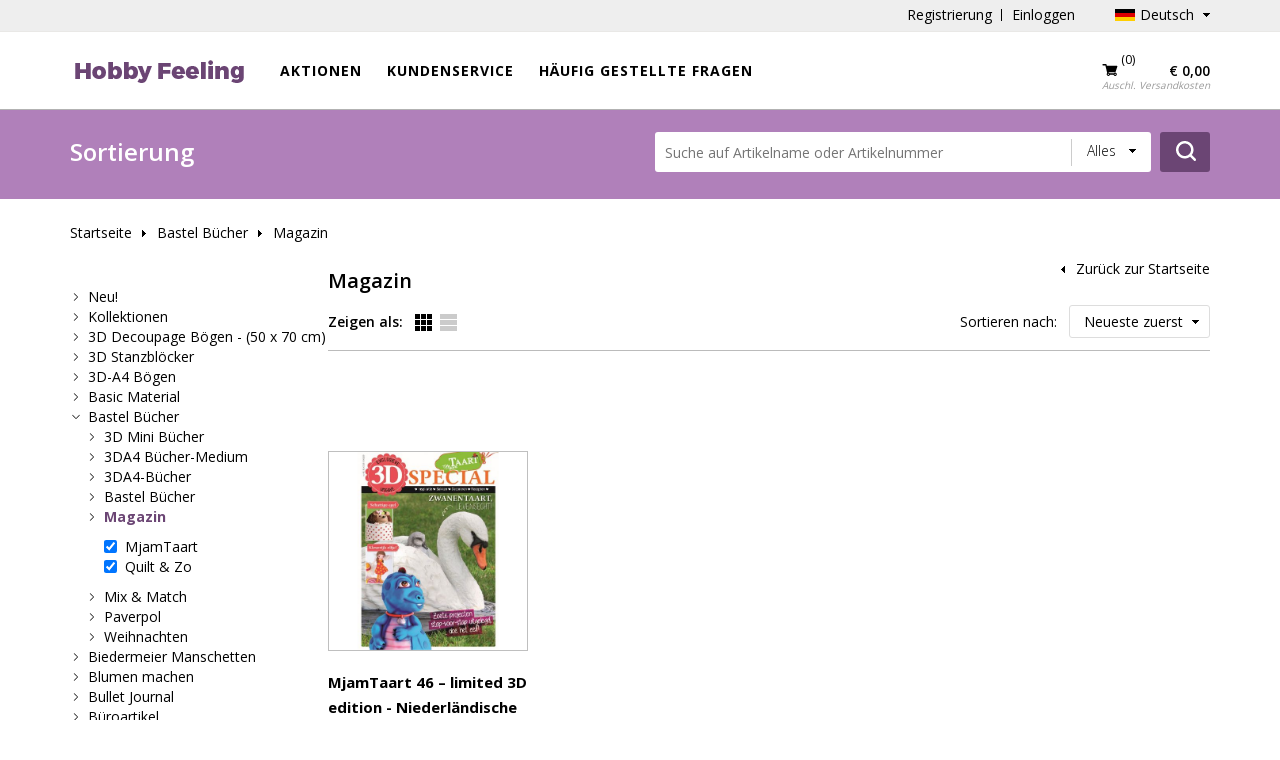

--- FILE ---
content_type: text/html; charset=UTF-8
request_url: https://hobbyfeeling.nl/de/categorie/bastel-buecher/magazin
body_size: 19309
content:
<!DOCTYPE html>
<html>
<head>
    <meta charset="utf-8"/>    <meta name="viewport" content="width=device-width, initial-scale=1.0">
    <meta name="google-site-verification" content="7_4z4TTBXfgAXGawsuFLbZOuufnnfVmHfQfh2gFhles" />

    <title>Magazin</title>

    


    <link href="/favicon.png" type="image/png" rel="icon"/>
    <link href="/favicon.png" type="image/png" rel="shortcut icon"/>
    <meta name="viewport" content="width=device-width, initial-scale=1.0, maximum-scale=1.0, user-scalable=0" />

    <link href='https://fonts.googleapis.com/css?family=Open+Sans:300,400,600,700' rel='stylesheet' type='text/css'>
    <link href='https://fonts.googleapis.com/css?family=Handlee' rel='stylesheet' type='text/css'>
    
	<link rel="stylesheet" href="/css/template.css"/>


            
    <script>
        (function(i,s,o,g,r,a,m){i['GoogleAnalyticsObject']=r;i[r]=i[r]||function(){
                (i[r].q=i[r].q||[]).push(arguments)},i[r].l=1*new Date();a=s.createElement(o),
            m=s.getElementsByTagName(o)[0];a.async=1;a.src=g;m.parentNode.insertBefore(a,m)
        })(window,document,'script','https://www.google-analytics.com/analytics.js','ga');

        ga('create', 'UA-98438212-2', 'auto');
        ga('send', 'pageview');

    </script>
    <script>
        var baseUrl = '/de/';
    </script>

</head>
<body class="categories">


	<!-- Views for mobile -->

<div id="cart-box" class="overlay-box">
    <a href="#" class="close-box close-cart-box"></a>
    <div class="inner"></div>
</div>

<div id="options-language" class="overlay-box">
    <a href="#" class="close-box close-options-language"></a>
    <ul>
                    <li><a href="/nl" class="nl"><i></i>Nederlands</a></li>
                    <li><a href="/en" class="en"><i></i>English</a></li>
                    <li><a href="/de" class="de"><i></i>Deutsch</a></li>
                    <li><a href="/fr" class="fr"><i></i>Français</a></li>
            </ul>
</div>

<div id="options-user" class="overlay-box">
    <a href="#" class="close-box close-options-user"></a>
            <ul>
            <li><a href="/de/register">Registrierung</a></li>
            <li><a href="/de/login" class="button">Einloggen</a></li>
        </ul>
    </div>

<div id="mobile-search" class="overlay-box">
    <a href="#" class="close-box close-mobile-search"></a>

    <form method="get" accept-charset="utf-8" id="mobile-search-form" class="validate" role="form" action="/de/search">    <input type="text" name="keyword" class="form-control"  rel="required" autocomplete="off" placeholder="Was suchen Sie?" id="keyword" />
    <div class="custom-select-default">
        <select name="category_id">
            <option value="">alle Kategorien</option>
                            <option value="173">Kollektionen</option>
                            <option value="623">10 x 10mm</option>
                            <option value="1403">10 x 15mm</option>
                            <option value="91">3D Decoupage Bögen - (50 x 70 cm)</option>
                            <option value="1269">3D Stanzblöcker</option>
                            <option value="4">3D-A4 Bögen</option>
                            <option value="1099">Basic Material</option>
                            <option value="142">Bastel Bücher</option>
                            <option value="747">Biedermeier Manschetten</option>
                            <option value="652">Blumen machen</option>
                            <option value="1476">Bullet Journal</option>
                            <option value="17">Büroartikel</option>
                            <option value="1465">Cadeaubon</option>
                            <option value="1375">CrossCraft Technik</option>
                            <option value="801">Deco & Lifestyle</option>
                            <option value="24">Decoupage</option>
                            <option value="85">Dekoration und Eyelets</option>
                            <option value="507">Embellishments</option>
                            <option value="37">Farbe</option>
                            <option value="1335">Färben / Zeichnen</option>
                            <option value="490">Grund Papier</option>
                            <option value="381">Grußkarten</option>
                            <option value="1342">Handlettering</option>
                            <option value="21">Hobby Werkzeugen</option>
                            <option value="1437">Holzrahmen</option>
                            <option value="833">Karten</option>
                            <option value="12">Karton</option>
                            <option value="1">Klebe Material</option>
                            <option value="1430">Lampenschirme</option>
                            <option value="20">Locher und Crafler</option>
                            <option value="48">MDF Holz</option>
                            <option value="1305">Mixed Media</option>
                            <option value="621">Mosaik</option>
                            <option value="9">Paper Pads </option>
                            <option value="184">Papier Material und Umschläge</option>
                            <option value="31">Prägung</option>
                            <option value="780">Schablone / Stencils</option>
                            <option value="1419">Schmuck</option>
                            <option value="874">Schmuck - Perlen</option>
                            <option value="857">Schmuck - Schmuckteile</option>
                            <option value="903">Schmuck - Schnur und Draht </option>
                            <option value="1355">Schneide- und Prägemaschinen</option>
                            <option value="61">Scrapbook Material</option>
                            <option value="1290">Shrumpfbanderolen</option>
                            <option value="204">Stempel</option>
                            <option value="64">Stickers - 10 x 23cm</option>
                            <option value="168">Stickers - Sonstiges</option>
                            <option value="1366">Stickgarn</option>
                            <option value="88">Stoff - Schleife und Dekoband</option>
                            <option value="161">Textile Härter</option>
                            <option value="240">Ton</option>
                            <option value="71">TOP-Vorteil Packungen</option>
                            <option value="237">Transparent Papier</option>
                            <option value="78">Verpackungs Material</option>
                            <option value="312">Bekannte Figuren</option>
                    </select>
    </div>

    <button>Suche</button>
    </form></div>

<!-- // Views for mobile -->

<header>
    <section id="top-bar">
        <div class="container">

            <div id="language">
                <span class="de"><i></i> Deutsch</span>
                <div id="language-options" class="toggle-language">
                    <ul>
                                                    <li><a href="/nl" class="nl"><i></i>Nederlands</a></li>
                                                    <li><a href="/en" class="en"><i></i>English</a></li>
                                                    <li><a href="/de" class="de"><i></i>Deutsch</a></li>
                                                    <li><a href="/fr" class="fr"><i></i>Français</a></li>
                                            </ul>
                </div>
            </div>
                            <div id="user-log-in">
                    <a href="/de/register">Registrierung</a>                    <a href="/de/login">Einloggen</a>                </div>
                    </div>
    </section>
    <nav>
        <div class="container">
            <a href="/de" id="logo" title="Hobby Feeling"></a>            <ul id="nav">
                                    <li><a href="/de/aktionen">Aktionen</a></li>
                                    <li><a href="/de/kundenservice">Kundenservice</a></li>
                                    <li><a href="/de/hufig-gestellte-fragen">Häufig gestellte Fragen</a></li>
                            </ul>


                <div id="logged-in">

                    <a href="/de/cart" id="cart"><i></i>
				<small>(0)</small>
				<span>€ 0,00</span><em>Auschl. Versandkosten</em></a>
<!--                    <div id="user-logged-in">-->
<!--                        <i></i> <a href="#"-->
<!--                                   class="toggle">--><!----><!--</a>-->
<!--                        <ul class="toggle-menu">-->
<!--                            <li>--><!--</li>-->
<!--                            <li>--><!--</li>-->
<!--                            <li>--><!--</li>-->
<!--                            <li>--><!--</li>-->
<!--                        </ul>-->
<!--                    </div>-->

                    <div id="added-to-cart">
                        <div class="inner">
                            <a href="#" class="close-cart-box"></a>
                            <div class="feedback">

                            </div>
                        </div>
                    </div>

                </div>


            <a onclick="" id="mobile-language" class="de">
                <i></i>
            </a>

            <div onclick="" id="mobile-user">
                <i></i>
            </div>

            <a href="#" class="mobile-nav">
                <span></span>
            </a>

        </div>
    </nav>

    </header>	
	<section id="title">
		<div class="container">
			<div class="row">

				<div class="col-sm-6">
					<h2>Sortierung</h2>
				</div>
				
				<div class="col-sm-6 static">

					<form method="get" accept-charset="utf-8" id="search-form" class="validate" role="form" action="/de/search">						<div class="input-holder">
							<input type="text" name="keyword" class="form-control"  rel="required" autocomplete="off" placeholder="Suche auf Artikelname oder Artikelnummer" id="keyword" />							<div class="custom-select" data-options="input-categories">
								<span>Alles</span>
								<input type="hidden" name="category_id" class="form-control"  id="input-categories" />							</div>
							<div class="autocomplete"></div>
						</div>				
						<button class="submit">
							<i></i>
						</button>					
						
												
						<div class="container custom-select-options" data-option-list="input-categories">
							<ul class="first">
							<li data-value="173">Kollektionen</li><li data-value="623">10 x 10mm</li><li data-value="1403">10 x 15mm</li><li data-value="91">3D Decoupage Bögen - (50 x 70 cm)</li><li data-value="1269">3D Stanzblöcker</li><li data-value="4">3D-A4 Bögen</li><li data-value="1099">Basic Material</li><li data-value="142">Bastel Bücher</li><li data-value="747">Biedermeier Manschetten</li><li data-value="652">Blumen machen</li><li data-value="1476">Bullet Journal</li><li data-value="17">Büroartikel</li><li data-value="1465">Cadeaubon</li><li data-value="1375">CrossCraft Technik</li></ul><ul class="list-1"><li data-value="801">Deco & Lifestyle</li><li data-value="24">Decoupage</li><li data-value="85">Dekoration und Eyelets</li><li data-value="507">Embellishments</li><li data-value="37">Farbe</li><li data-value="1335">Färben / Zeichnen</li><li data-value="490">Grund Papier</li><li data-value="381">Grußkarten</li><li data-value="1342">Handlettering</li><li data-value="21">Hobby Werkzeugen</li><li data-value="1437">Holzrahmen</li><li data-value="833">Karten</li><li data-value="12">Karton</li><li data-value="1">Klebe Material</li></ul><ul class="list-2"><li data-value="1430">Lampenschirme</li><li data-value="20">Locher und Crafler</li><li data-value="48">MDF Holz</li><li data-value="1305">Mixed Media</li><li data-value="621">Mosaik</li><li data-value="9">Paper Pads </li><li data-value="184">Papier Material und Umschläge</li><li data-value="31">Prägung</li><li data-value="780">Schablone / Stencils</li><li data-value="1419">Schmuck</li><li data-value="874">Schmuck - Perlen</li><li data-value="857">Schmuck - Schmuckteile</li><li data-value="903">Schmuck - Schnur und Draht </li><li data-value="1355">Schneide- und Prägemaschinen</li></ul><ul class="list-3"><li data-value="61">Scrapbook Material</li><li data-value="1290">Shrumpfbanderolen</li><li data-value="204">Stempel</li><li data-value="64">Stickers - 10 x 23cm</li><li data-value="168">Stickers - Sonstiges</li><li data-value="1366">Stickgarn</li><li data-value="88">Stoff - Schleife und Dekoband</li><li data-value="161">Textile Härter</li><li data-value="240">Ton</li><li data-value="71">TOP-Vorteil Packungen</li><li data-value="237">Transparent Papier</li><li data-value="78">Verpackungs Material</li><li data-value="312">Bekannte Figuren</li>							</ul>
							<a href="#" class="all">Zoek in alles</a>
							<a href="#" class="close-options">[X] Schließen</a>
						</div>	
					</form>	
				
				</div>			
			
			</div>	
		</div>
	</section>

	<section id="breadcrumbs">
		<div class="container">
					
			<ul class="crumbs">
				<li><a href="/de">Startseite</a></li>
															<li><a href="#" title="Bastel Bücher">Bastel Bücher</a></li>					
											<li><a href="/de/categorie/bastel-buecher/magazin" title="Magazin">Magazin</a></li>					
										
			</ul>
			<div class="back">
				<a href="/de">Zurück zur Startseite</a>	
			</div>
		</div>
	</section>	

	<section id="content-container">
		<div class="container">
		
			<div id="sub-navigation">
				<h3></h3>
				
				<ul class="level-1"> 
					<li class="new"><a href="/de/categorie/new">Neu!</a></li>
				<li><a href="#">Kollektionen</a><ul class="level-2"><li><a href="/de/categorie/collecties/a-new-world">A New World</a></li><li><a href="/de/categorie/merken/anton-pieck">Anton Pieck</a></li><li><a href="/de/categorie/merken/beatrix-potter">Beatrix Potter</a></li><li><a href="/de/categorie/merken/beautiful-flowers">Beautiful Flowers</a></li><li><a href="/de/categorie/collecties/cats-girls-rainbow-designs">Cats & Girls - Rainbow Designs</a></li><li><a href="/de/categorie/collecties/celebrate-spring">Celebrate Spring</a></li><li><a href="/de/categorie/merken/chalk">CHALK</a></li><li><a href="/de/categorie/collecties/denim-saturdays">Denim Saturdays</a></li><li><a href="/de/categorie/merken/flower-delight">Flower Delight</a></li><li><a href="/de/categorie/merken/flower-fairies">Flower Fairies</a></li><li><a href="/de/categorie/kollektionen/franciens-katze">Franciens Katze</a></li><li><a href="/de/categorie/merken/frozen-forest">Frozen Forest</a></li><li><a href="/de/categorie/collecties/grunge-collection">Grunge Collection</a></li><li><a href="/de/categorie/collecties/home-happiness">Home & Happiness</a></li><li><a href="/de/categorie/merken/industrial">Industrial</a></li><li><a href="/de/categorie/merken/janneke-brinkman">Janneke Brinkman</a></li><li><a href="/de/categorie/merken/la-provence">La Provence</a></li><li><a href="/de/categorie/merken/love-home">Love & Home</a></li><li><a href="/de/categorie/collecties/memories-of-summer">Memories of Summer </a></li><li><a href="/de/categorie/collecties/my-botanic-garden">My Botanic Garden</a></li><li><a href="/de/categorie/collecties/my-friend-ronnie">My friend Ronnie</a></li><li><a href="/de/categorie/merken/natural-seasons">Natural Seasons</a></li><li><a href="/de/categorie/merken/paddington-bear">Paddington Bear</a></li><li><a href="/de/categorie/collecties/popcorn-the-bear">Popcorn the Bear</a></li><li><a href="/de/categorie/collecties/romantic-botanic">Romantic Botanic</a></li><li><a href="/de/categorie/merken/romantic-summer">Romantic Summer</a></li><li><a href="/de/categorie/merken/s-w-a-l-k">S.W.A.L.K.</a></li><li><a href="/de/categorie/collecties/sarah-kay">Sarah Kay</a></li><li><a href="/de/categorie/collecties/shabby-chic">Shabby Chic</a></li><li><a href="/de/categorie/collecties/so-spring">So Spring</a></li><li><a href="/de/categorie/merken/summer-at-the-beach">Summer at the Beach</a></li><li><a href="/de/categorie/collecties/summer-feelings">Summer Feelings</a></li><li><a href="/de/categorie/merken/sweet-romance">Sweet Romance</a></li><li><a href="/de/categorie/kollektionen/sweet-winter-season">Sweet Winter Season</a></li><li><a href="/de/categorie/merken/tres-chic">Très Chic</a></li><li><a href="/de/categorie/collecties/veer-moon">Veer & Moon</a></li><li><a href="/de/categorie/merken/vintage">Vintage</a></li><li><a href="/de/categorie/merken/walt-disney">Walt Disney</a></li><li><a href="/de/categorie/merken/winnie-the-pooh">Winnie the Pooh</a></li><li><a href="/de/categorie/collecties/winter-days">Winter Days</a></li><li><a href="/de/categorie/collecties/winter-feelings">Winter Feelings</a></li><li><a href="/de/categorie/merken/winter-memories">Winter Memories</a></li><li><a href="/de/categorie/collecties/woodland-winter">Woodland Winter</a></li></ul></li><li><a href="#">3D Decoupage Bögen - (50 x 70 cm)</a><ul class="level-2"><li><a href="/de/categorie/3d-decoupage-boegen-br-50-x-70-cm/3d-spezialitaet">3D Spezialität</a></li><li><a href="/de/categorie/3d-decoupage-boegen-br-50-x-70-cm/beatrix-potter">Beatrix Potter</a></li><li><a href="/de/categorie/3d-decoupage-boegen-br-50-x-70-cm/flower-fairies">Flower Fairies</a></li><li><a href="/de/categorie/3d-decoupage-boegen-br-50-x-70-cm/janneke-brinkman">Janneke Brinkman</a></li><li><a href="/de/categorie/3d-decoupage-boegen-br-50-x-70-cm/klaver-vier">Klaver Vier</a></li><li><a href="/de/categorie/3d-decoupage-boegen-br-50-x-70-cm/laaf">Laaf</a></li><li><a href="/de/categorie/3d-decoupage-boegen-br-50-x-70-cm/maisy">Maisy</a></li><li><a href="/de/categorie/3d-decoupage-boegen-br-50-x-70-cm/molly">Molly</a></li><li><a href="/de/categorie/3d-decoupage-bgen-50-x-70-cm/paddington-bear">Paddington Bear</a></li><li><a href="/de/categorie/3d-decoupage-boegen-br-50-x-70-cm/sesamstrae">Sesamstraße</a></li><li><a href="/de/categorie/3d-decoupage-boegen-br-50-x-70-cm/snoopy">Snoopy</a></li><li><a href="/de/categorie/3d-decoupage-boegen-br-50-x-70-cm/sonstiges">Sonstiges</a></li><li><a href="/de/categorie/3d-decoupage-boegen-br-50-x-70-cm/winnie-the-pooh">Winnie the Pooh</a></li></ul></li><li><a href="#">3D Stanzblöcker</a><ul class="level-2"><li><a href="/de/categorie/3d-stanz-blcker/a4-stanzblcker">A4 Stanzblöcker</a></li><li><a href="/de/categorie/3d-stanzblcker/a5-stanzblcker">A5 Stanzblöcker</a></li></ul></li><li><a href="#">3D-A4 Bögen</a><ul class="level-2"><li><a href="/de/categorie/3d-a4-boegen-und-stanzblocken/3da5">3DA5</a></li><li><a href="/de/categorie/3d-a4-boegen-und-stanzblocken/animal-friends">Animal Friends</a></li><li><a href="/de/categorie/3d-a4-boegen-und-stanzblocken/anton-pieck">Anton Pieck</a></li><li><a href="/de/categorie/3d-a4-boegen-und-stanzblocken/beatrix-potter-peter-rabbit">Beatrix Potter -Peter Rabbit</a></li><li><a href="/de/categorie/3d-a4-boegen-und-stanzblocken/besserung">Besserung</a></li><li><a href="/de/categorie/3d-a4-boegen-und-stanzblocken/blocks">BLOCKS</a></li><li><a href="/de/categorie/3d-a4-boegen-und-stanzblocken/blumen">Blumen</a></li><li><a href="/de/categorie/3d-a4-boegen-und-stanzblocken/cards">CARDS</a></li><li><a href="/de/categorie/3d-a4-boegen-und-stanzblocken/christa">Christa</a></li><li><a href="/de/categorie/3d-a4-boegen-und-stanzblocken/combi">COMBI</a></li><li><a href="/de/categorie/3d-a4-boegen-und-stanzblocken/damen">Damen</a></li><li><a href="/de/categorie/3d-a4-boegen-und-stanzblocken/decoration-balls">Decoration Balls</a></li><li><a href="/de/categorie/3d-a4-boegen-und-stanzblocken/diverse">Diverse</a></li><li><a href="/de/categorie/3d-a4-boegen-und-stanzblocken/easter">Easter</a></li><li><a href="/de/categorie/3d-a4-boegen-und-stanzblocken/fairies">Fairies</a></li><li><a href="/de/categorie/3d-a4-boegen-und-stanzblocken/fantasy-world">Fantasy World</a></li><li><a href="/de/categorie/3d-a4-boegen-und-stanzblocken/frames">FRAMES</a></li><li><a href="/de/categorie/3d-a4-bgen/franciens-katze">Franciens Katze</a></li><li><a href="/de/categorie/3d-a4-boegen-und-stanzblocken/garten">Garten</a></li><li><a href="/de/categorie/3d-a4-boegen-und-stanzblocken/geburt">Geburt</a></li><li><a href="/de/categorie/3d-a4-boegen-und-stanzblocken/geburtstag">Geburtstag</a></li><li><a href="/de/categorie/3d-a4-boegen-und-stanzblocken/happy">Happy</a></li><li><a href="/de/categorie/3d-a4-boegen-und-stanzblocken/heirat">Heirat</a></li><li><a href="/de/categorie/3d-a4-boegen-und-stanzblocken/holographic-pyramide">HOLOGRAPHIC PYRAMIDE</a></li><li><a href="/de/categorie/3d-a4-boegen-und-stanzblocken/jan-jans-en-de-kinderen">Jan Jans en de Kinderen</a></li><li><a href="/de/categorie/3d-a4-boegen-und-stanzblocken/janneke-brinkman">Janneke Brinkman</a></li><li><a href="/de/categorie/3d-a4-boegen-und-stanzblocken/kinder">Kinder</a></li><li><a href="/de/categorie/3d-a4-boegen-und-stanzblocken/kondolenz">Kondolenz</a></li><li><a href="/de/categorie/3d-a4-boegen-und-stanzblocken/laterne-machen">Laterne Machen</a></li><li><a href="/de/categorie/3d-a4-boegen-und-stanzblocken/lovely-bears">Lovely Bears</a></li><li><a href="/de/categorie/3d-a4-boegen-und-stanzblocken/maenner">Männer</a></li><li><a href="/de/categorie/3d-a4-boegen-und-stanzblocken/mijn-hobbykaart">Mijn Hobbykaart</a></li><li><a href="/de/categorie/3d-a4-boegen-und-stanzblocken/neue-wohnung">Neue Wohnung</a></li><li><a href="/de/categorie/3d-a4-boegen-und-stanzblocken/nostalgisch">Nostalgisch</a></li><li><a href="/de/categorie/3d-a4-boegen-und-stanzblocken/ot-en-sien">Ot en Sien</a></li><li><a href="/de/categorie/3d-a4-boegen-und-stanzblocken/paddington-bear">Paddington Bear</a></li><li><a href="/de/categorie/3d-a4-boegen-und-stanzblocken/precious-moments">Precious Moments</a></li><li><a href="/de/categorie/3d-a4-boegen-und-stanzblocken/project-cards">Project Cards</a></li><li><a href="/de/categorie/3d-a4-boegen-und-stanzblocken/pyramid">PYRAMID</a></li><li><a href="/de/categorie/3d-a4-boegen-und-stanzblocken/romantic-pictures">Romantic Pictures</a></li><li><a href="/de/categorie/3d-a4-boegen-und-stanzblocken/s-w-a-l-k">S.W.A.L.K</a></li><li><a href="/de/categorie/3d-a4-boegen-und-stanzblocken/sarah-kay">Sarah Kay</a></li><li><a href="/de/categorie/3d-a4-boegen-und-stanzblocken/schmetterlingen">Schmetterlingen</a></li><li><a href="/de/categorie/3d-a4-boegen-und-stanzblocken/schwing-karte">Schwing Karte</a></li><li><a href="/de/categorie/3d-a4-boegen-und-stanzblocken/shape-forming-plastik">SHAPE FORMING - Plastik</a></li><li><a href="/de/categorie/3d-a4-boegen-und-stanzblocken/some-bunny-to-love">Some Bunny to Love</a></li><li><a href="/de/categorie/3d-a4-boegen-und-stanzblocken/stanz-bogen">STANZ BOGEN</a></li><li><a href="/de/categorie/3d-a4-boegen-und-stanzblocken/stanz-little-angels">Stanz Little Angels</a></li><li><a href="/de/categorie/3d-a4-boegen-und-stanzblocken/stanzbogen-easy">STANZBOGEN - EASY</a></li><li><a href="/de/categorie/3d-a4-boegen-und-stanzblocken/sticken-karte">Sticken Karte</a></li><li><a href="/de/categorie/3d-a4-vellen-en-stansblokken/strand">Strand</a></li><li><a href="/de/categorie/3d-a4-boegen-und-stanzblocken/strawberry-shortcake">Strawberry Shortcake</a></li><li><a href="/de/categorie/3d-a4-boegen-und-stanzblocken/studio-light">Studio Light</a></li><li><a href="/de/categorie/3d-a4-boegen-und-stanzblocken/tea-bags">Tea Bags</a></li><li><a href="/de/categorie/3d-a4-boegen-und-stanzblocken/tiere">Tiere</a></li><li><a href="/de/categorie/3d-a4-boegen-und-stanzblocken/tina-wenke-charming-illustrations">Tina Wenke/Charming illustrations</a></li><li><a href="/de/categorie/3d-a4-boegen-und-stanzblocken/top-hobby">Top-Hobby</a></li><li><a href="/de/categorie/3d-a4-boegen-und-stanzblocken/tres-chic">TRES CHIC</a></li><li><a href="/de/categorie/3d-a4-boegen-und-stanzblocken/two-in-one">TWO IN ONE</a></li><li><a href="/de/categorie/3d-a4-boegen-und-stanzblocken/valentinstag">Valentinstag</a></li><li><a href="/de/categorie/3d-a4-boegen-und-stanzblocken/vatertag">Vatertag</a></li><li><a href="/de/categorie/3d-a4-boegen-und-stanzblocken/vogelhaus">Vogelhaus</a></li><li><a href="/de/categorie/3d-a4-boegen-und-stanzblocken/walt-disney">Walt Disney</a></li><li><a href="/de/categorie/3d-a4-boegen-und-stanzblocken/wasserfall">Wasserfall</a></li><li><a href="/de/categorie/3d-a4-boegen-und-stanzblocken/weihnachten">Weihnachten</a></li><li><a href="/de/categorie/3d-a4-boegen-und-stanzblocken/winnie-the-pooh">Winnie the Pooh</a></li><li><a href="/de/categorie/3d-a4-boegen-und-stanzblocken/winter-memories">Winter Memories</a></li></ul></li><li><a href="#">Basic Material</a><ul class="level-2"><li><a href="/de/categorie/basic-material/augen">Augen</a></li><li><a href="/de/categorie/sonstiges/kuchen-machen">Kuchen Machen</a></li><li><a href="/de/categorie/basis-materiaal/mica">Mica</a></li><li><a href="/de/categorie/sonstiges/moosgummi">Moosgummi</a><ul class="level-3"><li><input id="category-1121" type="checkbox" value="1121" CHECKED /> <label for="category-1121">EVA Foam - 2mm</label></li><li><input id="category-1120" type="checkbox" value="1120" CHECKED /> <label for="category-1120">EVA Foam Glitter - 2mm</label></li><li><input id="category-702" type="checkbox" value="702" CHECKED /> <label for="category-702">Moosgummi - Verschiedene Größen</label></li></ul></li><li><a href="/de/categorie/sonstiges/potcover">Potcover</a></li><li><a href="/de/categorie/basic-material/shrumpf-folie">Shrumpf-folie</a></li><li><a href="/de/categorie/sonstiges/sonstiges">Sonstiges</a></li><li><a href="/de/categorie/basis-materiaal/windgong-tubes">Windgong Tubes</a><ul class="level-3"><li><input id="category-1317" type="checkbox" value="1317" CHECKED /> <label for="category-1317">06cm Tubes</label></li><li><input id="category-1318" type="checkbox" value="1318" CHECKED /> <label for="category-1318">09cm Tubes</label></li><li><input id="category-1319" type="checkbox" value="1319" CHECKED /> <label for="category-1319">11cm Tubes</label></li><li><input id="category-1320" type="checkbox" value="1320" CHECKED /> <label for="category-1320">14cm Tubes</label></li><li><input id="category-1321" type="checkbox" value="1321" CHECKED /> <label for="category-1321">17cm Tubes</label></li></ul></li></ul></li><li class="expanded"><a href="#">Bastel Bücher</a><ul class="level-2" style="display: block;"><li><a href="/de/categorie/bastel-buecher/3d-mini-buecher">3D Mini Bücher</a></li><li><a href="/de/categorie/bastel-buecher/3da4-buecher-medium">3DA4 Bücher-Medium</a></li><li><a href="/de/categorie/bastel-buecher/3da4-buecher">3DA4-Bücher</a></li><li><a href="/de/categorie/bastel-buecher/bastel-buecher">Bastel Bücher</a></li><li><a href="/de/categorie/bastel-buecher/magazin" class="active">Magazin</a><ul class="level-3" style="display: block;"><li><input id="category-1285" type="checkbox" value="1285" CHECKED /> <label for="category-1285">MjamTaart</label></li><li><input id="category-1284" type="checkbox" value="1284" CHECKED /> <label for="category-1284">Quilt & Zo</label></li></ul></li><li><a href="/de/categorie/bastel-buecher/mix-match">Mix & Match </a></li><li><a href="/de/categorie/bastel-buecher/paverpol">Paverpol</a></li><li><a href="/de/categorie/bastel-buecher/weihnachten">Weihnachten</a></li></ul></li><li><a href="#">Biedermeier Manschetten</a><ul class="level-2"><li><a href="/de/categorie/biedermeier-manschetten/biedermeier-manschetten">Biedermeier Manschetten</a><ul class="level-3"><li><input id="category-989" type="checkbox" value="989" CHECKED /> <label for="category-989">12cm (BM-45)</label></li><li><input id="category-988" type="checkbox" value="988" CHECKED /> <label for="category-988">5,5cm (BM-25)</label></li><li><input id="category-987" type="checkbox" value="987" CHECKED /> <label for="category-987">7,5cm (BM-35)</label></li><li><input id="category-749" type="checkbox" value="749" CHECKED /> <label for="category-749">Biedermeier Manschetten</label></li></ul></li></ul></li><li><a href="#">Blumen machen</a><ul class="level-2"><li><a href="/de/categorie/bloemen-maken/biedermeier-manschetten">Biedermeier Manschetten</a><ul class="level-3"><li><input id="category-1097" type="checkbox" value="1097" CHECKED /> <label for="category-1097">(BM-25) - 5,5cm</label></li><li><input id="category-1098" type="checkbox" value="1098" CHECKED /> <label for="category-1098">(BM-35) - 7,5CM</label></li><li><input id="category-1096" type="checkbox" value="1096" CHECKED /> <label for="category-1096">(BM-45) - 12cm</label></li></ul></li><li><a href="/de/categorie/blumen-machen/diverse">Diverse</a></li><li><a href="/de/categorie/blumen-machen/nylon">Nylon</a></li><li><a href="/de/categorie/blumen-machen/potcover">Potcover</a></li><li><a href="/de/categorie/blumen-machen/staubblad">Staubblad</a></li></ul></li><li><a href="#">Bullet Journal</a><ul class="level-2"><li><a href="/de/categorie/bullet-journal/bullet-journal/bullet-journal">Bullet Journal -</a></li></ul></li><li><a href="#">Büroartikel</a><ul class="level-2"><li><a href="/de/categorie/bueroartikel/memoblcke">Memoblöcke</a></li><li><a href="/de/categorie/bueroartikel/schreibbedarf">Schreibbedarf</a><ul class="level-3"><li><input id="category-1354" type="checkbox" value="1354" CHECKED /> <label for="category-1354">Markers</label></li><li><input id="category-19" type="checkbox" value="19" CHECKED /> <label for="category-19">Schreibbedarf</label></li></ul></li><li><a href="/de/categorie/bueroartikel/sonstiges">Sonstiges</a></li><li><a href="/de/categorie/kantoorartikelen/touch-screen-pen-sets">Touch Screen Pen Sets</a></li><li><a href="/de/categorie/bueroartikel/umschlaege">Umschläge</a></li></ul></li><li><a href="#">Cadeaubon</a><ul class="level-2"><li><a href="/de/categorie/cadeaubon/cadeaubon">Cadeaubon</a></li></ul></li><li><a href="#">CrossCraft Technik</a><ul class="level-2"><li><a href="/de/categorie/crosscraft-technik/crosscraft-patterns">CrossCraft Patterns</a></li><li><a href="/de/categorie/crosscraft-technik/stickers-10-x-23cm">Stickers - 10 x 23cm</a></li><li><a href="/de/categorie/crosscraft-technik/werkzeug">Werkzeug</a></li></ul></li><li><a href="#">Deco & Lifestyle</a><ul class="level-2"><li><a href="/de/categorie/deco-lifestyle/cardboard-paste">Cardboard Paste</a></li><li><a href="/de/categorie/deco-lifestyle/dekorative-hobbyfarbe">Dekorative Hobbyfarbe</a></li><li><a href="/de/categorie/deco-lifestyle/modelling-clay">Modelling Clay </a></li><li><a href="/de/categorie/deco-lifestyle/textilfarbe">Textilfarbe </a></li></ul></li><li><a href="#">Decoupage</a><ul class="level-2"><li><a href="/de/categorie/decoupage/decor-vloei-serviette">Decor Vloei / Serviette</a></li><li><a href="/de/categorie/decoupage/seiden-papier">Seiden Papier</a></li></ul></li><li><a href="#">Dekoration und Eyelets</a><ul class="level-2"><li><a href="/de/categorie/dekoration-und-eyelets/bells">Bells</a><ul class="level-3"><li><input id="category-647" type="checkbox" value="647" CHECKED /> <label for="category-647">1-Zeichen alle</label></li><li><input id="category-972" type="checkbox" value="972" CHECKED /> <label for="category-972">Cat's Bells</label></li><li><input id="category-973" type="checkbox" value="973" CHECKED /> <label for="category-973">Christmas Bells</label></li><li><input id="category-974" type="checkbox" value="974" CHECKED /> <label for="category-974">Jewelry Bells</label></li><li><input id="category-971" type="checkbox" value="971" CHECKED /> <label for="category-971">Liberty Bells</label></li></ul></li><li><a href="/de/categorie/dekoration-und-eyelets/brads-zierklammern">Brads / Zierklammern</a><ul class="level-3"><li><input id="category-1122" type="checkbox" value="1122" CHECKED /> <label for="category-1122">Musterklammern - 18 Stück</label></li><li><input id="category-1123" type="checkbox" value="1123" CHECKED /> <label for="category-1123">Musterklammern - Sortiment</label></li><li><input id="category-1473" type="checkbox" value="1473" CHECKED /> <label for="category-1473">Zierklammern - 40 Stuck</label></li><li><input id="category-1475" type="checkbox" value="1475" CHECKED /> <label for="category-1475">Zierklammern - Glitter</label></li></ul></li><li><a href="/de/categorie/dekoration-und-eyelets/diverse">Diverse</a></li><li><a href="/de/categorie/decoratie-en-eyelets/enamel-dots">Enamel Dots</a></li><li><a href="/de/categorie/dekoration-und-eyelets/eyelets">Eyelets</a><ul class="level-3"><li><input id="category-469" type="checkbox" value="469" CHECKED /> <label for="category-469">1-Zeigen alle</label></li><li><input id="category-923" type="checkbox" value="923" CHECKED /> <label for="category-923">Blume</label></li><li><input id="category-921" type="checkbox" value="921" CHECKED /> <label for="category-921">Diamond</label></li><li><input id="category-924" type="checkbox" value="924" CHECKED /> <label for="category-924">Herz</label></li><li><input id="category-831" type="checkbox" value="831" CHECKED /> <label for="category-831">Rund</label></li><li><input id="category-922" type="checkbox" value="922" CHECKED /> <label for="category-922">Stern</label></li><li><input id="category-962" type="checkbox" value="962" CHECKED /> <label for="category-962">Werkzeugen</label></li></ul></li><li><a href="/de/categorie/dekoration-und-eyelets/farbigen-sand">Farbigen Sand</a></li><li><a href="/de/categorie/dekoration-und-eyelets/federn">Federn</a><ul class="level-3"><li><input id="category-975" type="checkbox" value="975" CHECKED /> <label for="category-975">12,5 - 17,5cm</label></li><li><input id="category-976" type="checkbox" value="976" CHECKED /> <label for="category-976">9 - 15cm</label></li><li><input id="category-1018" type="checkbox" value="1018" CHECKED /> <label for="category-1018">Sonstige Größen</label></li></ul></li><li><a href="/de/categorie/dekoration-und-eyelets/flitter">Flitter</a><ul class="level-3"><li><input id="category-1011" type="checkbox" value="1011" CHECKED /> <label for="category-1011">Flimmer Fläschen mit Streueinsatz</label></li><li><input id="category-1012" type="checkbox" value="1012" CHECKED /> <label for="category-1012">Glitter Gel - Deco 3D</label></li><li><input id="category-1013" type="checkbox" value="1013" CHECKED /> <label for="category-1013">Glitter Glue - Assorti Sets</label></li></ul></li><li><a href="/de/categorie/dekoration-und-eyelets/konfetti">Konfetti</a></li><li><a href="/de/categorie/decoratie-en-eyelets/paper-frames">Paper Frames</a></li><li><a href="/de/categorie/dekoration-und-eyelets/pom-poms">Pom Poms</a><ul class="level-3"><li><input id="category-1417" type="checkbox" value="1417" CHECKED /> <label for="category-1417">Mini Pom Poms - 3mm</label></li><li><input id="category-1016" type="checkbox" value="1016" CHECKED /> <label for="category-1016">Mix Sets  2 - 2,5 und 3,5cm</label></li><li><input id="category-1015" type="checkbox" value="1015" CHECKED /> <label for="category-1015">Mix Sets 1 - 1,5 - 2,5 und 4cm</label></li><li><input id="category-1017" type="checkbox" value="1017" CHECKED /> <label for="category-1017">Pom Poms und Blumen Sets</label></li></ul></li><li><a href="/de/categorie/dekoration-und-eyelets/selbstklebende-perlensteine">Selbstklebende Perlensteine</a></li></ul></li><li><a href="#">Embellishments</a><ul class="level-2"><li><a href="/de/categorie/embellishments/diverse">Diverse</a></li><li><a href="/de/categorie/embellishments/foam-embellishments">Foam Embellishments</a></li><li><a href="/de/categorie/embellishments/holz">Holz</a></li><li><a href="/de/categorie/embellishments/metall">Metall</a></li><li><a href="/de/categorie/embellishments/relief">Relief</a></li><li><a href="/de/categorie/embellishments/sortiment-dosen">Sortiment Dosen</a></li><li><a href="/de/categorie/embellishments/stoff">Stoff</a></li></ul></li><li><a href="#">Farbe</a><ul class="level-2"><li><a href="/de/categorie/farbe/3d-farbe">3D Farbe</a><ul class="level-3"><li><input id="category-997" type="checkbox" value="997" CHECKED /> <label for="category-997">3D Farbe</label></li><li><input id="category-1393" type="checkbox" value="1393" CHECKED /> <label for="category-1393">Pearlmaker</label></li></ul></li><li><a href="/de/categorie/farbe/acrylfarben">Acrylfarben</a><ul class="level-3"><li><input id="category-1089" type="checkbox" value="1089" CHECKED /> <label for="category-1089">250ml</label></li><li><input id="category-1010" type="checkbox" value="1010" CHECKED /> <label for="category-1010">80ml</label></li><li><input id="category-300" type="checkbox" value="300" CHECKED /> <label for="category-300">Acrylfarben</label></li></ul></li><li><a href="/de/categorie/farbe/deco-lifestyle">Deco & Lifestyle</a><ul class="level-3"><li><input id="category-805" type="checkbox" value="805" CHECKED /> <label for="category-805">1-Zeichen alles</label></li><li><input id="category-1090" type="checkbox" value="1090" CHECKED /> <label for="category-1090">Cardboard Paste</label></li><li><input id="category-1091" type="checkbox" value="1091" CHECKED /> <label for="category-1091">Dekorative Hobbyfarbe</label></li><li><input id="category-1094" type="checkbox" value="1094" CHECKED /> <label for="category-1094">Fernis</label></li><li><input id="category-1093" type="checkbox" value="1093" CHECKED /> <label for="category-1093">Textilfarbe</label></li></ul></li><li><a href="/de/categorie/farbe/diverse-farbe">Diverse Farbe</a></li><li><a href="/de/categorie/farbe/farbe-werkzeugen">Farbe Werkzeugen</a></li><li><a href="/de/categorie/farbe/fenstermalfarben">Fenstermalfarben </a><ul class="level-3"><li><input id="category-1179" type="checkbox" value="1179" CHECKED /> <label for="category-1179">Contour</label></li><li><input id="category-310" type="checkbox" value="310" CHECKED /> <label for="category-310">Fenstermalfarben </label></li></ul></li><li><a href="/de/categorie/farbe/fingerfarbe">Fingerfarbe</a></li><li><a href="/de/categorie/farbe/glitzerfarbe">Glitzerfarbe</a></li><li><a href="/de/categorie/glow-farbe">Glow Farbe</a></li><li><a href="/de/categorie/farbe/holzrahmen">Holzrahmen</a></li><li><a href="/de/categorie/verf/magic-paint">Magic Paint</a></li><li><a href="/de/categorie/farbe/perlmuttfarbe">Perlmuttfarbe</a></li><li><a href="/de/categorie/farbe/plakatfarbe">Plakatfarbe</a><ul class="level-3"><li><input id="category-1418" type="checkbox" value="1418" CHECKED /> <label for="category-1418">Diverse Plakatfarbe</label></li><li><input id="category-1181" type="checkbox" value="1181" CHECKED /> <label for="category-1181">Plakatfarbe - 1000ml</label></li><li><input id="category-1180" type="checkbox" value="1180" CHECKED /> <label for="category-1180">Spongy - 70ml</label></li></ul></li><li><a href="/de/categorie/farbe/textil-farbe">Textil Farbe</a></li><li><a href="/de/categorie/farbe/wandtafelfarbe">Wandtafelfarbe</a></li><li><a href="/de/categorie/farbe/wasserfarbe">Wasserfarbe</a></li><li><a href="/de/categorie/farbe/zeichenpapier">Zeichenpapier</a></li><li><a href="/de/categorie/farbe/zubehoer">Zubehör</a></li></ul></li><li><a href="#">Färben / Zeichnen</a><ul class="level-2"><li><a href="/de/categorie/frben-zeichnen/frben-zeichnen">Färben / Zeichnen</a></li><li><a href="/de/categorie/kleuren-tekenen/washi-tape">Washi Tape</a></li></ul></li><li><a href="#">Grund Papier</a><ul class="level-2"><li><a href="/de/categorie/grund-papier/atc-cards">ATC Cards</a></li><li><a href="/de/categorie/grund-papier/diverse">Diverse</a></li><li><a href="/de/categorie/grund-papier/doppelseitig-druck">Doppelseitig Druck</a></li><li><a href="/de/categorie/grund-papier/happy">HAPPY</a></li><li><a href="/de/categorie/grund-papier/weihnachten">Weihnachten</a></li><li><a href="/de/categorie/grund-papier/winter-memories">Winter Memories</a></li></ul></li><li><a href="#">Grußkarten</a><ul class="level-2"><li><a href="/de/categorie/grusskarten/kerst">Kerst</a></li><li><a href="/de/categorie/grusskarten/uitnodiging">Uitnodiging</a></li><li><a href="/de/categorie/grusskarten/wenskaarten">Wenskaarten</a></li></ul></li><li><a href="#">Handlettering</a><ul class="level-2"><li><a href="/de/categorie/handletteren/art-journals">Art Journals</a></li><li><a href="/de/categorie/handlettering/handlettering">Handlettering</a></li></ul></li><li><a href="#">Hobby Werkzeugen</a><ul class="level-2"><li><a href="/de/categorie/hobby-werkzeugen/eyelets-geraet">Eyelets Gerät</a></li><li><a href="/de/categorie/hobby-werkzeugen/farbe">Farbe</a></li><li><a href="/de/categorie/hobby-werkzeugen/hobby-zangen">Hobby Zangen</a></li><li><a href="/de/categorie/hobby-werkzeugen/pinzette">Pinzette</a></li><li><a href="/de/categorie/hobby-werkzeugen/praegung">Prägung</a></li><li><a href="/de/categorie/hobby-werkzeugen/schablone">Schablone</a></li><li><a href="/de/categorie/hobby-werkzeugen/scheren">Scheren</a><ul class="level-3"><li><input id="category-998" type="checkbox" value="998" CHECKED /> <label for="category-998">Konturenschere</label></li><li><input id="category-999" type="checkbox" value="999" CHECKED /> <label for="category-999">Pinzettenschere</label></li><li><input id="category-23" type="checkbox" value="23" CHECKED /> <label for="category-23">Verschiedene Scheren</label></li></ul></li><li><a href="/de/categorie/hobby-werkzeugen/schneidegeraete">Schneidegeräte</a><ul class="level-3"><li><input id="category-30" type="checkbox" value="30" CHECKED /> <label for="category-30">1-Zeigen alle</label></li><li><input id="category-977" type="checkbox" value="977" CHECKED /> <label for="category-977">Kreisschneider</label></li><li><input id="category-980" type="checkbox" value="980" CHECKED /> <label for="category-980">Messer</label></li><li><input id="category-978" type="checkbox" value="978" CHECKED /> <label for="category-978">Rotary Cutters</label></li><li><input id="category-979" type="checkbox" value="979" CHECKED /> <label for="category-979">Schneidematte</label></li></ul></li><li><a href="/de/categorie/hobby-werkzeugen/stich-material">Stich Material</a></li><li><a href="/de/categorie/hobby-werkzeugen/verschiedene-geraeten">Verschiedene Geräten</a></li></ul></li><li><a href="#">Holzrahmen</a><ul class="level-2"><li><a href="/de/categorie/houten-lijsten/houten-lijsten">Houten Lijsten</a></li></ul></li><li><a href="#">Karten</a><ul class="level-2"><li><a href="/de/categorie/karten/abbildung-karten">Abbildung Karten</a></li><li><a href="/de/categorie/buch-passe-partout">Buch Passe Partout</a><ul class="level-3"><li><input id="category-1019" type="checkbox" value="1019" CHECKED /> <label for="category-1019">Mit Umschlägen</label></li><li><input id="category-1020" type="checkbox" value="1020" CHECKED /> <label for="category-1020">Ohne Umschlägen</label></li></ul></li><li><a href="/de/categorie/karten/doppelkarten">Doppelkarten</a><ul class="level-3"><li><input id="category-871" type="checkbox" value="871" CHECKED /> <label for="category-871">1-Zeigen alles</label></li><li><input id="category-1023" type="checkbox" value="1023" CHECKED /> <label for="category-1023">Ohne Umschlägen 10 Stück</label></li><li><input id="category-1026" type="checkbox" value="1026" CHECKED /> <label for="category-1026">Quadrate - Mit Umschlägen</label></li><li><input id="category-1029" type="checkbox" value="1029" CHECKED /> <label for="category-1029">Quadrate - Ohne Umschlägen</label></li><li><input id="category-1031" type="checkbox" value="1031" CHECKED /> <label for="category-1031">Quadrate - Ohne Umschlägen</label></li><li><input id="category-1030" type="checkbox" value="1030" CHECKED /> <label for="category-1030">Sechsecke - Mit Umschlägen</label></li><li><input id="category-1027" type="checkbox" value="1027" CHECKED /> <label for="category-1027">Weihnachten</label></li></ul></li><li><a href="/de/categorie/dreh-karten-packung">Dreh Karten Packung</a></li><li><a href="/de/categorie/oval-passe-partout">Oval Passe Partout</a><ul class="level-3"><li><input id="category-1046" type="checkbox" value="1046" CHECKED /> <label for="category-1046">Mit Umschlägen</label></li><li><input id="category-1047" type="checkbox" value="1047" CHECKED /> <label for="category-1047">Ohne Umschlägen</label></li></ul></li><li><a href="/de/categorie/karten/quadrat-karten">Quadrat Karten</a><ul class="level-3"><li><input id="category-910" type="checkbox" value="910" CHECKED /> <label for="category-910">1-Zeigen alle</label></li><li><input id="category-1109" type="checkbox" value="1109" CHECKED /> <label for="category-1109">Basis mit Umschlag</label></li><li><input id="category-1110" type="checkbox" value="1110" CHECKED /> <label for="category-1110">Basis ohne Umschlag</label></li><li><input id="category-1113" type="checkbox" value="1113" CHECKED /> <label for="category-1113">Große Welle - Einsteck Karten</label></li><li><input id="category-1112" type="checkbox" value="1112" CHECKED /> <label for="category-1112">Kleine Welle - Einsteck Karten</label></li><li><input id="category-1111" type="checkbox" value="1111" CHECKED /> <label for="category-1111">Mit Quadrate Passe Partout</label></li><li><input id="category-1152" type="checkbox" value="1152" CHECKED /> <label for="category-1152">Mit Runde Passe Partout</label></li><li><input id="category-1162" type="checkbox" value="1162" CHECKED /> <label for="category-1162">Stanz Karten - TK-23</label></li><li><input id="category-1163" type="checkbox" value="1163" CHECKED /> <label for="category-1163">Stanz Karten - TK-24</label></li><li><input id="category-1161" type="checkbox" value="1161" CHECKED /> <label for="category-1161">Zig-Zag Einsteck Karten</label></li></ul></li><li><a href="/de/categorie/karten/rechteck-passe-partout">Rechteck Passe Partout</a><ul class="level-3"><li><input id="category-1049" type="checkbox" value="1049" CHECKED /> <label for="category-1049">Mit Umschlägen</label></li><li><input id="category-1048" type="checkbox" value="1048" CHECKED /> <label for="category-1048">Ohne Umschlägen</label></li></ul></li><li><a href="/de/categorie/rund-passe-partout">Rund Passe Partout</a><ul class="level-3"><li><input id="category-1052" type="checkbox" value="1052" CHECKED /> <label for="category-1052">Mit Umschlägen</label></li><li><input id="category-1051" type="checkbox" value="1051" CHECKED /> <label for="category-1051">Ohne Umschlägen</label></li><li><input id="category-1050" type="checkbox" value="1050" CHECKED /> <label for="category-1050">Quadrate Karten</label></li></ul></li><li><a href="/de/categorie/runde-karten">Runde Karten</a><ul class="level-3"><li><input id="category-1053" type="checkbox" value="1053" CHECKED /> <label for="category-1053">Mit Umschlägen</label></li><li><input id="category-1054" type="checkbox" value="1054" CHECKED /> <label for="category-1054">Ohne Umschlägen</label></li></ul></li><li><a href="/de/categorie/stand-up-karten">Stand Up Karten</a><ul class="level-3"><li><input id="category-1039" type="checkbox" value="1039" CHECKED /> <label for="category-1039">Basic - Mit Umschlägen</label></li><li><input id="category-1040" type="checkbox" value="1040" CHECKED /> <label for="category-1040">Basic - Ohne Umschlägen</label></li><li><input id="category-1043" type="checkbox" value="1043" CHECKED /> <label for="category-1043">Quadrate - Mit Umschlägen</label></li><li><input id="category-1044" type="checkbox" value="1044" CHECKED /> <label for="category-1044">Quadrate - Ohne Umschlägen</label></li><li><input id="category-1042" type="checkbox" value="1042" CHECKED /> <label for="category-1042">Rund - Mit Umschlägen</label></li><li><input id="category-1041" type="checkbox" value="1041" CHECKED /> <label for="category-1041">Rund - Ohne Umschlägen</label></li></ul></li><li><a href="/de/categorie/karten/triptychon-karten">Triptychon Karten </a><ul class="level-3"><li><input id="category-1021" type="checkbox" value="1021" CHECKED /> <label for="category-1021">Mit Umschlägen</label></li><li><input id="category-1022" type="checkbox" value="1022" CHECKED /> <label for="category-1022">Ohne Umschlägen</label></li><li><input id="category-845" type="checkbox" value="845" CHECKED /> <label for="category-845">Triptychon Karten</label></li></ul></li><li><a href="/de/categorie/karten/wasserfall-karte">Wasserfall Karte</a></li><li><a href="/de/categorie/weihnachten-passe-partout">Weihnachten Passe Partout</a><ul class="level-3"><li><input id="category-1035" type="checkbox" value="1035" CHECKED /> <label for="category-1035">Triple Karten</label></li><li><input id="category-1036" type="checkbox" value="1036" CHECKED /> <label for="category-1036">Weihnachts Glocke</label></li><li><input id="category-1038" type="checkbox" value="1038" CHECKED /> <label for="category-1038">Weihnachtsbal</label></li></ul></li></ul></li><li><a href="#">Karton</a><ul class="level-2"><li><a href="/de/categorie/karton-karten/blanko-puzzle">Blanko Puzzle</a></li><li><a href="/de/categorie/karton-karten/crea-relief-motiv-karton">Crea-Relief Motiv Karton</a><ul class="level-3"><li><input id="category-958" type="checkbox" value="958" CHECKED /> <label for="category-958">Leder - A4 Format</label></li><li><input id="category-925" type="checkbox" value="925" CHECKED /> <label for="category-925">Leder - A5 Format</label></li><li><input id="category-928" type="checkbox" value="928" CHECKED /> <label for="category-928">Leinen - A5 Format</label></li><li><input id="category-927" type="checkbox" value="927" CHECKED /> <label for="category-927">Stern - A4 Format</label></li><li><input id="category-961" type="checkbox" value="961" CHECKED /> <label for="category-961">Stern - A5 Format</label></li></ul></li><li><a href="/de/categorie/karton-karten/deco-bags-und-boxes">Deco Bags und Boxes</a><ul class="level-3"><li><input id="category-1055" type="checkbox" value="1055" CHECKED /> <label for="category-1055">Deco Bags</label></li><li><input id="category-1056" type="checkbox" value="1056" CHECKED /> <label for="category-1056">Deco Boxes - Quadrate</label></li><li><input id="category-1057" type="checkbox" value="1057" CHECKED /> <label for="category-1057">Deco Boxes - Rechteck</label></li><li><input id="category-1058" type="checkbox" value="1058" CHECKED /> <label for="category-1058">Little Boxes</label></li></ul></li><li><a href="/de/categorie/karton-karten/holografische">Holografische</a><ul class="level-3"><li><input id="category-1059" type="checkbox" value="1059" CHECKED /> <label for="category-1059">A4 Papier</label></li><li><input id="category-1060" type="checkbox" value="1060" CHECKED /> <label for="category-1060">Oval Karten</label></li><li><input id="category-1061" type="checkbox" value="1061" CHECKED /> <label for="category-1061">Runde Karten</label></li></ul></li><li><a href="/de/categorie/karton/karton-abbildung-blocks">Karton Abbildung Blocks</a></li><li><a href="/de/categorie/karton-karten/karton-blocks">Karton Blocks</a></li><li><a href="/de/categorie/karton-karten/luxus-karton">Luxus Karton</a><ul class="level-3"><li><input id="category-1062" type="checkbox" value="1062" CHECKED /> <label for="category-1062">A4 Format</label></li><li><input id="category-1063" type="checkbox" value="1063" CHECKED /> <label for="category-1063">A5 Format</label></li><li><input id="category-1064" type="checkbox" value="1064" CHECKED /> <label for="category-1064">Quadrate Karten</label></li></ul></li><li><a href="/de/categorie/karton-karten/luxus-karton-packungen">Luxus Karton-Packungen</a><ul class="level-3"><li><input id="category-1065" type="checkbox" value="1065" CHECKED /> <label for="category-1065">A4 Format</label></li><li><input id="category-1066" type="checkbox" value="1066" CHECKED /> <label for="category-1066">A5 Format</label></li><li><input id="category-1068" type="checkbox" value="1068" CHECKED /> <label for="category-1068">Classic Silky</label></li><li><input id="category-1069" type="checkbox" value="1069" CHECKED /> <label for="category-1069">Iriesendes A4</label></li></ul></li><li><a href="/de/categorie/karton-karten/paper-pads">Paper Pads</a></li><li><a href="/de/categorie/karton-karten/pergament-karton">Pergament Karton</a><ul class="level-3"><li><input id="category-1105" type="checkbox" value="1105" CHECKED /> <label for="category-1105">A5 Format</label></li><li><input id="category-1106" type="checkbox" value="1106" CHECKED /> <label for="category-1106">Quadrate Karten</label></li></ul></li><li><a href="/de/categorie/karton-karten/ribbel-kraft-karton">Ribbel Kraft Karton</a></li><li><a href="/de/categorie/karton-karten/scrapbook-cardstock">Scrapbook Cardstock</a><ul class="level-3"><li><input id="category-1071" type="checkbox" value="1071" CHECKED /> <label for="category-1071">Cardstock - 100 Bogen</label></li><li><input id="category-1070" type="checkbox" value="1070" CHECKED /> <label for="category-1070">Packungen - Inhalt 5 Bogen</label></li></ul></li><li><a href="/de/categorie/karton-karten/stanzteilen">Stanzteilen</a><ul class="level-3"><li><input id="category-1072" type="checkbox" value="1072" CHECKED /> <label for="category-1072">ATC Aufhängkarten</label></li><li><input id="category-1075" type="checkbox" value="1075" CHECKED /> <label for="category-1075">Schlitten Karten</label></li><li><input id="category-1074" type="checkbox" value="1074" CHECKED /> <label for="category-1074">Stanzteile Bogen</label></li><li><input id="category-1073" type="checkbox" value="1073" CHECKED /> <label for="category-1073">Stanzteile Packungen</label></li><li><input id="category-296" type="checkbox" value="296" CHECKED /> <label for="category-296">Stanzteilen</label></li></ul></li><li><a href="/de/categorie/karton-karten/top-hobby-karton">Top-Hobby Karton</a><ul class="level-3"><li><input id="category-953" type="checkbox" value="953" CHECKED /> <label for="category-953">A4 Karton - 100 Bögen</label></li><li><input id="category-952" type="checkbox" value="952" CHECKED /> <label for="category-952">A4 Karton Packungen</label></li><li><input id="category-955" type="checkbox" value="955" CHECKED /> <label for="category-955">A5 Karton - 200 Bögen</label></li><li><input id="category-954" type="checkbox" value="954" CHECKED /> <label for="category-954">A5 Karton Packungen</label></li></ul></li><li><a href="/de/categorie/karton-karten/zubehoer">Zubehör</a></li></ul></li><li><a href="#">Klebe Material</a><ul class="level-2"><li><a href="/de/categorie/klebe-material/klebe-folie">Klebe Folie</a></li><li><a href="/de/categorie/klebe-material/klebeband">Klebeband</a><ul class="level-3"><li><input id="category-16" type="checkbox" value="16" CHECKED /> <label for="category-16">Klebeband</label></li><li><input id="category-1000" type="checkbox" value="1000" CHECKED /> <label for="category-1000">Schaumklebeband</label></li><li><input id="category-1001" type="checkbox" value="1001" CHECKED /> <label for="category-1001">Schaumklebepads</label></li><li><input id="category-1334" type="checkbox" value="1334" CHECKED /> <label for="category-1334">Washi Tape</label></li></ul></li><li><a href="/de/categorie/klebe-material/leimen">Leimen</a><ul class="level-3"><li><input id="category-3" type="checkbox" value="3" CHECKED /> <label for="category-3">1-Zeigen alle</label></li><li><input id="category-1005" type="checkbox" value="1005" CHECKED /> <label for="category-1005">3D-Kitt</label></li><li><input id="category-1004" type="checkbox" value="1004" CHECKED /> <label for="category-1004">Collall Leimen</label></li><li><input id="category-1003" type="checkbox" value="1003" CHECKED /> <label for="category-1003">Klebesticks</label></li><li><input id="category-1104" type="checkbox" value="1104" CHECKED /> <label for="category-1104">Klebstoffe - Andere</label></li><li><input id="category-1002" type="checkbox" value="1002" CHECKED /> <label for="category-1002">Leimpistole</label></li></ul></li></ul></li><li><a href="#">Lampenschirme</a><ul class="level-2"><li><a href="/de/categorie/lampenschirme/lampenschirme">Lampenschirme</a></li></ul></li><li><a href="#">Locher und Crafler</a><ul class="level-2"><li><a href="/de/categorie/locher-und-crafler/crafler">Crafler</a></li><li><a href="/de/categorie/locher-und-crafler/locher-stickers">Locher Stickers</a></li><li><a href="/de/categorie/locher-und-crafler/puzzle-stanzer">Puzzle Stanzer</a></li><li><a href="/de/categorie/locher-und-crafler/scrapbooking-locher">Scrapbooking Locher</a></li><li><a href="/de/categorie/locher-und-crafler/seiten-locher">Seiten Locher</a></li><li><a href="/de/categorie/locher-und-crafler/stanzer">Stanzer</a></li></ul></li><li><a href="#">MDF Holz</a><ul class="level-2"><li><a href="/de/categorie/mdf-holz/mdf-holz">MDF Holz</a></li></ul></li><li><a href="#">Mixed Media</a><ul class="level-2"><li><a href="/de/categorie/mixed-media/cats-girls-rainbow-designs">Cats & Girls - Rainbow Designs</a></li><li><a href="/de/categorie/mixed-media/mask-stencil">Mask Stencil</a></li><li><a href="/de/categorie/mixed-media/stempel">Stempel</a></li><li><a href="/de/categorie/mixed-media/verschiedene-gerten">Verschiedene Geräten</a></li></ul></li><li><a href="#">Mosaik</a><ul class="level-2"><li><a href="/de/categorie/mosaik/outils">Outils</a></li></ul></li><li><a href="#">Paper Pads </a><ul class="level-2"><li><a href="/de/categorie/paper-pads/paper-pads-15-x-15cm">Paper Pads -  15 x 15cm</a></li><li><a href="/de/categorie/paper-pads-bedrukt-karton/paper-pads-a5-148-x-21cm">Paper Pads - A5 14,8 x 21cm</a></li><li><a href="/de/categorie/paper-pads-a6-105-x-15cm">Paper Pads - A6  10,5 x 15cm</a></li></ul></li><li><a href="#">Papier Material und Umschläge</a><ul class="level-2"><li><a href="/de/categorie/papier-material-und-umschlage/blanko-puzzle">Blanko Puzzle</a></li><li><a href="/de/categorie/papier-material-und-umschlage/briefumschlaege-packung">Briefumschläge Packung</a><ul class="level-3"><li><input id="category-226" type="checkbox" value="226" CHECKED /> <label for="category-226">1-Zeigen alle</label></li><li><input id="category-1006" type="checkbox" value="1006" CHECKED /> <label for="category-1006">C6 Umschläge</label></li><li><input id="category-1166" type="checkbox" value="1166" CHECKED /> <label for="category-1166">Grußkarte Umschlagen</label></li><li><input id="category-1165" type="checkbox" value="1165" CHECKED /> <label for="category-1165">Mini Umschlagen</label></li><li><input id="category-1007" type="checkbox" value="1007" CHECKED /> <label for="category-1007">Quadratische Umschläge</label></li></ul></li><li><a href="/de/categorie/papier-material-und-umschlage/briefumschlage-unverpackt">Briefumschlage Unverpackt</a><ul class="level-3"><li><input id="category-230" type="checkbox" value="230" CHECKED /> <label for="category-230">1-Zeigen alle</label></li><li><input id="category-1008" type="checkbox" value="1008" CHECKED /> <label for="category-1008">C6 Umschläge</label></li><li><input id="category-1009" type="checkbox" value="1009" CHECKED /> <label for="category-1009">Quadratische Umschläge</label></li><li><input id="category-1167" type="checkbox" value="1167" CHECKED /> <label for="category-1167">Verschiedene Größen</label></li></ul></li><li><a href="/de/categorie/papier-material-und-umschlage/filigraan-streifen">Filigraan Streifen</a></li><li><a href="/de/categorie/papier-material-und-umschlage/holografische-papier">Holografische Papier</a></li><li><a href="/de/categorie/papier-material-und-umschlage/krepp-papier">Krepp-Papier</a></li><li><a href="/de/categorie/papier-material-und-umschlage/luxus-umschlaege">Luxus-Umschläge</a></li><li><a href="/de/categorie/papierwaren-en-enveloppen/rice-paper">Rice Paper</a></li><li><a href="/de/categorie/papier-material-und-umschlage/sonstiges">Sonstiges</a></li><li><a href="/de/categorie/papier-material-und-umschlage/vellum">Vellum</a></li><li><a href="/de/categorie/papier-material-und-umschlage/zeichenpapier">Zeichenpapier</a></li></ul></li><li><a href="#">Prägung</a><ul class="level-2"><li><a href="/de/categorie/embossing/embossing-folders">Embossing Folders</a></li><li><a href="/de/categorie/praegung/pergament-design">Pergament Design</a></li><li><a href="/de/categorie/praegung/prgepulver">Prägepulver</a></li><li><a href="/de/categorie/praegung/schablone">Schablone</a></li><li><a href="/de/categorie/praegung/stencils">Stencils</a><ul class="level-3"><li><input id="category-1401" type="checkbox" value="1401" CHECKED /> <label for="category-1401">Hintergrund A4 Embossing Folders</label></li><li><input id="category-821" type="checkbox" value="821" CHECKED /> <label for="category-821">Stencils</label></li></ul></li><li><a href="/de/categorie/praegung/werkzeug">Werkzeug</a></li></ul></li><li><a href="#">Schablone / Stencils</a><ul class="level-2"><li><a href="/de/categorie/stencils-sjablonen/background-embossing-folders">Background Embossing Folders</a></li><li><a href="/de/categorie/stencils-sjablonen/card-shape">Card Shape</a></li><li><a href="/de/categorie/stencils-sjablonen/mask-stencil">Mask Stencil</a></li><li><a href="/de/categorie/schablone-stencils/schablone-kunststoff">Schablone - Kunststoff</a></li><li><a href="/de/categorie/schablone-stencils/schablone-metall">Schablone - Metall</a><ul class="level-3"><li><input id="category-1422" type="checkbox" value="1422" CHECKED /> <label for="category-1422">Blumen</label></li><li><input id="category-1436" type="checkbox" value="1436" CHECKED /> <label for="category-1436">Click Dies</label></li><li><input id="category-1411" type="checkbox" value="1411" CHECKED /> <label for="category-1411">Filling Dies</label></li><li><input id="category-1400" type="checkbox" value="1400" CHECKED /> <label for="category-1400">Hintergrund A4 Embossing Folders</label></li><li><input id="category-1397" type="checkbox" value="1397" CHECKED /> <label for="category-1397">Layered Combi Dies</label></li><li><input id="category-1412" type="checkbox" value="1412" CHECKED /> <label for="category-1412">Multi Frame Dies</label></li><li><input id="category-782" type="checkbox" value="782" CHECKED /> <label for="category-782">Schablone</label></li><li><input id="category-1413" type="checkbox" value="1413" CHECKED /> <label for="category-1413">Shape Dies</label></li></ul></li><li><a href="/de/categorie/stencils-sjablonen/stamps-die-cut">Stamps & Die-cut</a></li><li><a href="/de/categorie/schablone-stencils/zubehr">Zubehör</a></li></ul></li><li><a href="#">Schmuck</a><ul class="level-2"><li><a href="/de/categorie/sieraden/diy">DIY</a></li><li><a href="/de/categorie/schmuck/schmuck">Schmuck</a></li></ul></li><li><a href="#">Schmuck - Perlen</a><ul class="level-2"><li><a href="/de/categorie/schmuck-perlen/caviar-perlen-ohne-loch">Caviar Perlen - Ohne Loch</a></li><li><a href="/de/categorie/sieraden-kralen-en-parels/cowrie-shells">Cowrie Shells</a></li><li><a href="/de/categorie/schmuck-perlen/diamantene-acrylperlen">Diamantene Acrylperlen</a><ul class="level-3"><li><input id="category-1159" type="checkbox" value="1159" CHECKED /> <label for="category-1159">4mm</label></li><li><input id="category-1160" type="checkbox" value="1160" CHECKED /> <label for="category-1160">6mm</label></li></ul></li><li><a href="/de/categorie/schmuck-perlen/facette-geschliffen-glasperlen">Facette Geschliffen Glasperlen</a></li><li><a href="/de/categorie/schmuck-perlen/filigrain-metallperlen">Filigrain Metallperlen</a></li><li><a href="/de/categorie/schmuck-perlen/glas-perlen">Glas Perlen</a></li><li><a href="/de/categorie/glserne-perlen">Gläserne Perlen</a><ul class="level-3"><li><input id="category-471" type="checkbox" value="471" CHECKED /> <label for="category-471">1-Zeigen alle</label></li><li><input id="category-982" type="checkbox" value="982" CHECKED /> <label for="category-982">10mm</label></li><li><input id="category-983" type="checkbox" value="983" CHECKED /> <label for="category-983">12mm</label></li><li><input id="category-984" type="checkbox" value="984" CHECKED /> <label for="category-984">14mm</label></li><li><input id="category-1471" type="checkbox" value="1471" CHECKED /> <label for="category-1471">4mm</label></li><li><input id="category-1470" type="checkbox" value="1470" CHECKED /> <label for="category-1470">6mm</label></li><li><input id="category-981" type="checkbox" value="981" CHECKED /> <label for="category-981">8mm</label></li></ul></li><li><a href="/de/categorie/hand-made-perlen">Hand-made Perlen</a></li><li><a href="/de/categorie/schmuck-perlen/holzperlen">Holzperlen</a></li><li><a href="/de/categorie/schmuck-perlen/katsuki-perlen">Katsuki Perlen</a><ul class="level-3"><li><input id="category-1294" type="checkbox" value="1294" CHECKED /> <label for="category-1294">Katsuki Perlen</label></li><li><input id="category-1295" type="checkbox" value="1295" CHECKED /> <label for="category-1295">Katsuki Perlen DIY Sets</label></li></ul></li><li><a href="/de/categorie/sieraden-kralen-en-parels/mini-pearls-trio">Mini Pearls Trio</a></li><li><a href="/de/categorie/schmuck-perlen/oil-paint-jewelery-perlen">Oil Paint Jewelery Perlen</a><ul class="level-3"><li><input id="category-1158" type="checkbox" value="1158" CHECKED /> <label for="category-1158">Rund</label></li><li><input id="category-1157" type="checkbox" value="1157" CHECKED /> <label for="category-1157">Wassertropfen</label></li></ul></li><li><a href="/de/categorie/schmuck-perlen/oval-pearls">Oval Pearls</a></li><li><a href="/de/categorie/schmuck-perlen/paillette">Paillette</a><ul class="level-3"><li><input id="category-483" type="checkbox" value="483" CHECKED /> <label for="category-483">1-Zeigen alle</label></li><li><input id="category-1469" type="checkbox" value="1469" CHECKED /> <label for="category-1469">Sortiment Dosen</label></li><li><input id="category-1153" type="checkbox" value="1153" CHECKED /> <label for="category-1153">Ø6mm Paillette</label></li><li><input id="category-1155" type="checkbox" value="1155" CHECKED /> <label for="category-1155">Ø6mm Paillette - AB Color</label></li><li><input id="category-1154" type="checkbox" value="1154" CHECKED /> <label for="category-1154">Ø6mm Paillette - Laser</label></li><li><input id="category-1156" type="checkbox" value="1156" CHECKED /> <label for="category-1156">Ø6mm Paillette - Trio</label></li></ul></li><li><a href="/de/categorie/schmuck-perlen/perlen-verschiedenen">Perlen Verschiedenen</a><ul class="level-3"><li><input id="category-881" type="checkbox" value="881" CHECKED /> <label for="category-881">1-Zeigen alle</label></li><li><input id="category-1149" type="checkbox" value="1149" CHECKED /> <label for="category-1149">Bead to Bead</label></li><li><input id="category-1151" type="checkbox" value="1151" CHECKED /> <label for="category-1151">Schädel Perlen</label></li><li><input id="category-1150" type="checkbox" value="1150" CHECKED /> <label for="category-1150">Sortiment Dosen</label></li></ul></li><li><a href="/de/categorie/schmuck-perlen/perlmutt-ornament-perlen">Perlmutt Ornament Perlen</a><ul class="level-3"><li><input id="category-437" type="checkbox" value="437" CHECKED /> <label for="category-437">1-Zeigen alle</label></li><li><input id="category-1190" type="checkbox" value="1190" CHECKED /> <label for="category-1190">Blättern Ornament</label></li><li><input id="category-1192" type="checkbox" value="1192" CHECKED /> <label for="category-1192">Blumen</label></li><li><input id="category-1191" type="checkbox" value="1191" CHECKED /> <label for="category-1191">Horn Ornament</label></li><li><input id="category-1193" type="checkbox" value="1193" CHECKED /> <label for="category-1193">Ornament</label></li><li><input id="category-1189" type="checkbox" value="1189" CHECKED /> <label for="category-1189">Trupfen Ornament</label></li></ul></li><li><a href="/de/categorie/sieraden-kralen-en-parels/rocailles">Rocailles</a></li><li><a href="/de/categorie/schmuck-perlen/strass-stein">Strass Stein</a><ul class="level-3"><li><input id="category-986" type="checkbox" value="986" CHECKED /> <label for="category-986">3,1 - 3,2mm - SS12</label></li><li><input id="category-985" type="checkbox" value="985" CHECKED /> <label for="category-985">4,7 - 4,8 - SS20</label></li><li><input id="category-1390" type="checkbox" value="1390" CHECKED /> <label for="category-1390">Sets</label></li></ul></li><li><a href="/de/categorie/ssswasser-perlen">Süsswasser Perlen</a></li><li><a href="/de/categorie/sieraden-kralen-en-parels/top-quality-glass-beads">TOP Quality Glass Beads</a></li></ul></li><li><a href="#">Schmuck - Schmuckteile</a><ul class="level-2"><li><a href="/de/categorie/schmuck-schmuckteile/anhnger">Anhänger</a><ul class="level-3"><li><input id="category-883" type="checkbox" value="883" CHECKED /> <label for="category-883">1-Zeigen alle</label></li><li><input id="category-1142" type="checkbox" value="1142" CHECKED /> <label for="category-1142">Cap Hangers</label></li><li><input id="category-1146" type="checkbox" value="1146" CHECKED /> <label for="category-1146">Diverse</label></li><li><input id="category-1140" type="checkbox" value="1140" CHECKED /> <label for="category-1140">Glass Domes</label></li><li><input id="category-1141" type="checkbox" value="1141" CHECKED /> <label for="category-1141">Metallcharme</label></li><li><input id="category-1218" type="checkbox" value="1218" CHECKED /> <label for="category-1218">Mini-Glasflaschen</label></li><li><input id="category-1143" type="checkbox" value="1143" CHECKED /> <label for="category-1143">rose Schmuck Anhänger</label></li><li><input id="category-1144" type="checkbox" value="1144" CHECKED /> <label for="category-1144">string & Hangers</label></li><li><input id="category-1139" type="checkbox" value="1139" CHECKED /> <label for="category-1139">Weihnachts Anhänger</label></li><li><input id="category-1145" type="checkbox" value="1145" CHECKED /> <label for="category-1145">Zum öffnen</label></li></ul></li><li><a href="/de/categorie/schmuck-schmuckteile/aufbewahrungsbox">Aufbewahrungsbox</a></li><li><a href="/de/categorie/schmuck-schmuckteile/biegering">Biegering</a></li><li><a href="/de/categorie/schmuck-schmuckteile/broschestifte">Broschestifte</a></li><li><a href="/de/categorie/schmuck-schmuckteile/calottes">Calottes </a></li><li><a href="/de/categorie/schmuck-schmuckteile/epoxy-dot-stickers-und-zubehr">Epoxy DOT Stickers und Zubehör</a></li><li><a href="/de/categorie/schmuck-schmuckteile/gerten">Geräten</a><ul class="level-3"><li><input id="category-306" type="checkbox" value="306" CHECKED /> <label for="category-306">1-Zeigen alle</label></li><li><input id="category-1138" type="checkbox" value="1138" CHECKED /> <label for="category-1138">Diverse</label></li><li><input id="category-1136" type="checkbox" value="1136" CHECKED /> <label for="category-1136">Perlenbrett</label></li><li><input id="category-1137" type="checkbox" value="1137" CHECKED /> <label for="category-1137">Ring Mandrel</label></li><li><input id="category-1135" type="checkbox" value="1135" CHECKED /> <label for="category-1135">Zangen</label></li></ul></li><li><a href="/de/categorie/schmuck-schmuckteile/glckchen">Glöckchen</a><ul class="level-3"><li><input id="category-645" type="checkbox" value="645" CHECKED /> <label for="category-645">1-Zeigen alle</label></li><li><input id="category-1131" type="checkbox" value="1131" CHECKED /> <label for="category-1131">Cat's Bells</label></li><li><input id="category-1132" type="checkbox" value="1132" CHECKED /> <label for="category-1132">Christmas Bells</label></li><li><input id="category-1133" type="checkbox" value="1133" CHECKED /> <label for="category-1133">Jewelry Bells</label></li><li><input id="category-1134" type="checkbox" value="1134" CHECKED /> <label for="category-1134">Liberty Bells</label></li></ul></li><li><a href="/de/categorie/kette-armband">Kette - Armband</a><ul class="level-3"><li><input id="category-1082" type="checkbox" value="1082" CHECKED /> <label for="category-1082">Armband</label></li><li><input id="category-1078" type="checkbox" value="1078" CHECKED /> <label for="category-1078">Kette mit Verschluss</label></li><li><input id="category-340" type="checkbox" value="340" CHECKED /> <label for="category-340">Kette ohne Verschluss</label></li><li><input id="category-1067" type="checkbox" value="1067" CHECKED /> <label for="category-1067">Kette und Armband Set</label></li></ul></li><li><a href="/de/categorie/knebelverschluss">Knebelverschluss</a></li><li><a href="/de/categorie/schmuck-schmuckteile/kunstleder">Kunstleder</a></li><li><a href="/de/categorie/schmuck-schmuckteile/ohr-schmuck">Ohr Schmuck</a></li><li><a href="/de/categorie/schmuck-schmuckteile/ornamente">Ornamente</a></li><li><a href="/de/categorie/perlenkappen">Perlenkappen</a></li><li><a href="/de/categorie/schmuck-schmuckteile/quetschperlen">Quetschperlen</a><ul class="level-3"><li><input id="category-1170" type="checkbox" value="1170" CHECKED /> <label for="category-1170">Rund - 2,5mm</label></li><li><input id="category-1169" type="checkbox" value="1169" CHECKED /> <label for="category-1169">Rund - 2mm</label></li><li><input id="category-1172" type="checkbox" value="1172" CHECKED /> <label for="category-1172">Tube - 1,5 x 1,5mm</label></li><li><input id="category-1171" type="checkbox" value="1171" CHECKED /> <label for="category-1171">Tube - 2 x 1,5mm</label></li></ul></li><li><a href="/de/categorie/schmuck-schmuckteile/ring-machen">Ring machen</a></li><li><a href="/de/categorie/schlsselanhngers">Schlüsselanhängers</a></li><li><a href="/de/categorie/sonstiges">Sonstiges</a></li><li><a href="/de/categorie/schmuck-schmuckteile/stifte">Stifte</a><ul class="level-3"><li><input id="category-934" type="checkbox" value="934" CHECKED /> <label for="category-934">1-Zeigen alle</label></li><li><input id="category-1204" type="checkbox" value="1204" CHECKED /> <label for="category-1204">Ball Pins</label></li><li><input id="category-1203" type="checkbox" value="1203" CHECKED /> <label for="category-1203">Kettelstiften</label></li><li><input id="category-1205" type="checkbox" value="1205" CHECKED /> <label for="category-1205">Nietstiften</label></li></ul></li><li><a href="/de/categorie/sieraden-benodigdheden/sunglass-chain-sets">Sunglass Chain Sets</a></li><li><a href="/de/categorie/sieraden-benodigdheden/thread-tassels">Thread Tassels</a></li><li><a href="/de/categorie/schmuck-schmuckteile/verschluss">Verschluss</a><ul class="level-3"><li><input id="category-1032" type="checkbox" value="1032" CHECKED /> <label for="category-1032">Cord Verschlüsse</label></li><li><input id="category-1028" type="checkbox" value="1028" CHECKED /> <label for="category-1028">Karabiner Verschlüsse</label></li><li><input id="category-1045" type="checkbox" value="1045" CHECKED /> <label for="category-1045">Knebelverschlüße</label></li><li><input id="category-1033" type="checkbox" value="1033" CHECKED /> <label for="category-1033">Magnetverschlüsse</label></li><li><input id="category-1034" type="checkbox" value="1034" CHECKED /> <label for="category-1034">Spring Verschlüsse</label></li><li><input id="category-463" type="checkbox" value="463" CHECKED /> <label for="category-463">Verschiedene Verschlüsse</label></li><li><input id="category-560" type="checkbox" value="560" CHECKED /> <label for="category-560">Verschluss - Rostfreier Stahl</label></li></ul></li></ul></li><li><a href="#">Schmuck - Schnur und Draht </a><ul class="level-2"><li><a href="/de/categorie/schmuck-schnur-und-draht/draht">Draht</a></li><li><a href="/de/categorie/sieraden-koord-en-draad/fish-net-tubes">Fish Net Tubes</a><ul class="level-3"><li><input id="category-767" type="checkbox" value="767" CHECKED /> <label for="category-767">1-Zeigen alle</label></li><li><input id="category-1147" type="checkbox" value="1147" CHECKED /> <label for="category-1147">4mm x 1Meter</label></li><li><input id="category-1148" type="checkbox" value="1148" CHECKED /> <label for="category-1148">8mm x 1Meter</label></li></ul></li><li><a href="/de/categorie/schmuck-machen/schnur/schnur">Schnur</a><ul class="level-3"><li><input id="category-913" type="checkbox" value="913" CHECKED /> <label for="category-913">1-Zeigen alle</label></li><li><input id="category-1212" type="checkbox" value="1212" CHECKED /> <label for="category-1212">Elastischer Schnur für Perlen</label></li><li><input id="category-1482" type="checkbox" value="1482" CHECKED /> <label for="category-1482">Faux Suède Cord With Studs</label></li><li><input id="category-1200" type="checkbox" value="1200" CHECKED /> <label for="category-1200">Geflochten Schnur - 3mm</label></li><li><input id="category-1201" type="checkbox" value="1201" CHECKED /> <label for="category-1201">Geflochten Schnur - 5mm</label></li><li><input id="category-1199" type="checkbox" value="1199" CHECKED /> <label for="category-1199">Gummischnur</label></li><li><input id="category-1196" type="checkbox" value="1196" CHECKED /> <label for="category-1196">Imitationsleder - 3mm x 2M</label></li><li><input id="category-1197" type="checkbox" value="1197" CHECKED /> <label for="category-1197">Imitationsleder - 3mm x 5M</label></li><li><input id="category-1198" type="checkbox" value="1198" CHECKED /> <label for="category-1198">Schnur - 4mm x 1M</label></li><li><input id="category-1202" type="checkbox" value="1202" CHECKED /> <label for="category-1202">Schnur aus Leder</label></li><li><input id="category-1459" type="checkbox" value="1459" CHECKED /> <label for="category-1459">Shamballa Schnur</label></li><li><input id="category-1194" type="checkbox" value="1194" CHECKED /> <label for="category-1194">Waxed Cotton - 0,5mm x 5M</label></li><li><input id="category-1195" type="checkbox" value="1195" CHECKED /> <label for="category-1195">Waxed Cotton Cord - 1mm x 5M</label></li></ul></li></ul></li><li><a href="#">Schneide- und Prägemaschinen</a><ul class="level-2"><li><a href="/de/categorie/schneide-und-prgemaschinen/schneide-und-prgemachinen">Schneide- und Prägemachinen</a></li></ul></li><li><a href="#">Scrapbook Material</a><ul class="level-2"><li><a href="/de/categorie/scrapbook-material/brads">Brads</a><ul class="level-3"><li><input id="category-465" type="checkbox" value="465" CHECKED /> <label for="category-465">Brads</label></li><li><input id="category-1126" type="checkbox" value="1126" CHECKED /> <label for="category-1126">Musterklammern - Sortiment</label></li><li><input id="category-1127" type="checkbox" value="1127" CHECKED /> <label for="category-1127">Musterklammern - Stoff</label></li><li><input id="category-1125" type="checkbox" value="1125" CHECKED /> <label for="category-1125">Splitpennen - 18 Stuks</label></li></ul></li><li><a href="/de/categorie/scrapbook-material/christmas">Christmas</a></li><li><a href="/de/categorie/scrapbook-material/dekoband">Dekoband</a></li><li><a href="/de/categorie/scrapbook-material/doppelseitiges-fotoalbum-boegen">Doppelseitiges Fotoalbum Bögen</a></li><li><a href="/de/categorie/scrapbook-material/doppelseitiges-uni-color-bgen">Doppelseitiges Uni-Color Bögen</a></li><li><a href="/de/categorie/scrapbook-material/easy-stanzbogen">EASY-Stanzbogen</a></li><li><a href="/de/categorie/scrapbook-material/embellishments">Embellishments</a></li><li><a href="/de/categorie/scrapbook-material/federn">Federn</a><ul class="level-3"><li><input id="category-1128" type="checkbox" value="1128" CHECKED /> <label for="category-1128">12,5 - 17,5cm</label></li><li><input id="category-1129" type="checkbox" value="1129" CHECKED /> <label for="category-1129">9 - 15cm</label></li><li><input id="category-1130" type="checkbox" value="1130" CHECKED /> <label for="category-1130">Verschiedene Größen</label></li></ul></li><li><a href="/de/categorie/scrapbook-material/flowers">Flowers</a></li><li><a href="/de/categorie/scrapbook-material/fotoalbum-boegen">Fotoalbum Bögen</a></li><li><a href="/de/categorie/scrapbook-material/geburt">Geburt</a></li><li><a href="/de/categorie/scrapbook-material/geburtstag">Geburtstag</a></li><li><a href="/de/categorie/scrapbook-material/heirat">Heirat</a></li><li><a href="/de/categorie/scrapbook-material/mini-umschlagen">Mini Umschlagen</a></li><li><a href="/de/categorie/scrapbook-material/scrapbook-cardstock">Scrapbook Cardstock</a><ul class="level-3"><li><input id="category-1077" type="checkbox" value="1077" CHECKED /> <label for="category-1077">Cardstock - 100 Bogen</label></li><li><input id="category-1079" type="checkbox" value="1079" CHECKED /> <label for="category-1079">Cardstock - 5 Bogen</label></li></ul></li><li><a href="/de/categorie/scrapbook-material/scrapbook-grund-boegen">Scrapbook Grund Bögen</a></li><li><a href="/de/categorie/scrapbook-material/scrapbook-papier-packung">Scrapbook Papier Packung</a></li><li><a href="/de/categorie/scrapbook-material/scrapbook-sets">Scrapbook Sets</a></li><li><a href="/de/categorie/scrapbook-material/scrapbook-special-feuilles">Scrapbook Special Feuilles</a></li><li><a href="/de/categorie/scrapbook-material/sport">Sport</a></li><li><a href="/de/categorie/scrapbook-material/sticker-sets">Sticker Sets</a></li><li><a href="/de/categorie/scrapbook-material/tiere">Tiere</a></li><li><a href="/de/categorie/scrapbook-material/zubehoer">Zubehör</a></li></ul></li><li><a href="#">Shrumpfbanderolen</a><ul class="level-2"><li><a href="/de/categorie/sleeves/sleeves">Sleeves</a><ul class="level-3"><li><input id="category-1292" type="checkbox" value="1292" CHECKED /> <label for="category-1292">Christmas Sleeves</label></li><li><input id="category-1345" type="checkbox" value="1345" CHECKED /> <label for="category-1345">Sleeves - 130mm</label></li><li><input id="category-1346" type="checkbox" value="1346" CHECKED /> <label for="category-1346">Sleeves - 157mm</label></li><li><input id="category-1347" type="checkbox" value="1347" CHECKED /> <label for="category-1347">Sleeves - 190mm</label></li></ul></li><li><a href="/de/categorie/shrumpfbanderolen/zubehr">Zubehör</a></li></ul></li><li><a href="#">Stempel</a><ul class="level-2"><li><a href="/de/categorie/stempel/clear-stempel">Clear Stempel</a><ul class="level-3"><li><input id="category-206" type="checkbox" value="206" CHECKED /> <label for="category-206">1-Zeigen alle</label></li><li><input id="category-1416" type="checkbox" value="1416" CHECKED /> <label for="category-1416">Ausländisch Texte</label></li><li><input id="category-1217" type="checkbox" value="1217" CHECKED /> <label for="category-1217">Basics</label></li><li><input id="category-1301" type="checkbox" value="1301" CHECKED /> <label for="category-1301">Blumen</label></li><li><input id="category-1332" type="checkbox" value="1332" CHECKED /> <label for="category-1332">Cats & Girls - Rainbow Designs</label></li><li><input id="category-777" type="checkbox" value="777" CHECKED /> <label for="category-777">CHALK</label></li><li><input id="category-504" type="checkbox" value="504" CHECKED /> <label for="category-504">Diverse</label></li><li><input id="category-1423" type="checkbox" value="1423" CHECKED /> <label for="category-1423">Fairy Tale</label></li><li><input id="category-771" type="checkbox" value="771" CHECKED /> <label for="category-771">Flower Delight</label></li><li><input id="category-1387" type="checkbox" value="1387" CHECKED /> <label for="category-1387">Frames</label></li><li><input id="category-1406" type="checkbox" value="1406" CHECKED /> <label for="category-1406">Frühling</label></li><li><input id="category-568" type="checkbox" value="568" CHECKED /> <label for="category-568">HAPPY</label></li><li><input id="category-1264" type="checkbox" value="1264" CHECKED /> <label for="category-1264">Hintergrund</label></li><li><input id="category-1213" type="checkbox" value="1213" CHECKED /> <label for="category-1213">Home & Happiness</label></li><li><input id="category-1408" type="checkbox" value="1408" CHECKED /> <label for="category-1408">Idyllic Floral Scenes</label></li><li><input id="category-1333" type="checkbox" value="1333" CHECKED /> <label for="category-1333">Industrial</label></li><li><input id="category-576" type="checkbox" value="576" CHECKED /> <label for="category-576">Janneke Brinkman</label></li><li><input id="category-1440" type="checkbox" value="1440" CHECKED /> <label for="category-1440">Mini</label></li><li><input id="category-1312" type="checkbox" value="1312" CHECKED /> <label for="category-1312">Mixed Media</label></li><li><input id="category-580" type="checkbox" value="580" CHECKED /> <label for="category-580">My friend Ronnie</label></li><li><input id="category-1386" type="checkbox" value="1386" CHECKED /> <label for="category-1386">Nellie`s Choice</label></li><li><input id="category-574" type="checkbox" value="574" CHECKED /> <label for="category-574">Paddington Bear</label></li><li><input id="category-1341" type="checkbox" value="1341" CHECKED /> <label for="category-1341">Planner Journal - A5</label></li><li><input id="category-1315" type="checkbox" value="1315" CHECKED /> <label for="category-1315">Romantic Botanic</label></li><li><input id="category-604" type="checkbox" value="604" CHECKED /> <label for="category-604">S.W.A.L.K.</label></li><li><input id="category-584" type="checkbox" value="584" CHECKED /> <label for="category-584">Sarah Kay</label></li><li><input id="category-1407" type="checkbox" value="1407" CHECKED /> <label for="category-1407">Silhouet</label></li><li><input id="category-1340" type="checkbox" value="1340" CHECKED /> <label for="category-1340">So Spring</label></li><li><input id="category-548" type="checkbox" value="548" CHECKED /> <label for="category-548">Summer at the Beach</label></li><li><input id="category-1277" type="checkbox" value="1277" CHECKED /> <label for="category-1277">Summer Feelings</label></li><li><input id="category-502" type="checkbox" value="502" CHECKED /> <label for="category-502">Texte</label></li><li><input id="category-1300" type="checkbox" value="1300" CHECKED /> <label for="category-1300">Tieren</label></li><li><input id="category-1216" type="checkbox" value="1216" CHECKED /> <label for="category-1216">Veer & Moon</label></li><li><input id="category-588" type="checkbox" value="588" CHECKED /> <label for="category-588">Weihnachten</label></li><li><input id="category-324" type="checkbox" value="324" CHECKED /> <label for="category-324">Winter Memories</label></li></ul></li><li><a href="/de/categorie/stempels/cling-stamps">Cling Stamps</a></li><li><a href="/de/categorie/stempel/foam-stempel">Foam Stempel</a></li><li><a href="/de/categorie/stempel/holzstempel">Holzstempel</a></li><li><a href="/de/categorie/stempels/layered-stempels">Layered Stempels</a></li><li><a href="/de/categorie/stempel/nova-stamp-kit">Nova Stamp-Kit</a></li><li><a href="/de/categorie/stempels/stamps-die-cut">Stamps & Die-cut</a></li><li><a href="/de/categorie/stempel/stempel-gerten">Stempel Geräten</a></li><li><a href="/de/categorie/stempel/stempelkissen">Stempelkissen </a><ul class="level-3"><li><input id="category-1424" type="checkbox" value="1424" CHECKED /> <label for="category-1424">Stazon Pigment</label></li><li><input id="category-670" type="checkbox" value="670" CHECKED /> <label for="category-670">Stempelkissen - 2,5 x 2,5cm</label></li><li><input id="category-1396" type="checkbox" value="1396" CHECKED /> <label for="category-1396">Stempelkissen - 7 x 4,5cm</label></li><li><input id="category-1472" type="checkbox" value="1472" CHECKED /> <label for="category-1472">Versamark - Watermark</label></li></ul></li><li><a href="/de/categorie/stempel/stempeltinte">Stempeltinte</a></li><li><a href="/de/categorie/stempel/tansparent-acryl-block">Tansparent Acryl  Block</a></li></ul></li><li><a href="#">Stickers - 10 x 23cm</a><ul class="level-2"><li><a href="/de/categorie/3d-sticker-bogen">3D Sticker Bogen</a></li><li><a href="/de/categorie/abbildungen">Abbildungen</a></li><li><a href="/de/categorie/beterschap">Beterschap</a></li><li><a href="/de/categorie/blumen">Blumen</a></li><li><a href="/de/categorie/colour-dimensions">Colour Dimensions</a></li><li><a href="/de/categorie/sticker-vellen-10-x-23cm/crosscraft">CrossCraft </a></li><li><a href="/de/categorie/stickers-10-x-23-cm/daenisch-sprache">Dänisch Sprache</a></li><li><a href="/de/categorie/deutscher-sprache">Deutscher Sprache</a></li><li><a href="/de/categorie/stickers-10-x-23-cm/englischer-sprache">Englischer Sprache</a></li><li><a href="/de/categorie/finnische-sprache">Finnische Sprache</a></li><li><a href="/de/categorie/stickers-10-x-23-cm/franzoesisch-sprache">Französisch Sprache</a></li><li><a href="/de/categorie/geburt">Geburt</a></li><li><a href="/de/categorie/hartelijk-gefeliciteerd">Hartelijk Gefeliciteerd</a></li><li><a href="/de/categorie/heirat">Heirat</a></li><li><a href="/de/categorie/linies-ecken-kaders">Linies - Ecken - Kaders</a></li><li><a href="/de/categorie/stickers-10-x-23-cm/norwegisch-sprache">Norwegisch Sprache</a></li><li><a href="/de/categorie/stickers-10-x-23-cm/portugiesisch">Portugiesisch</a></li><li><a href="/de/categorie/stickers-10-x-23-cm/schwarz-und-weiss">Schwarz und Weiss</a></li><li><a href="/de/categorie/stickers-10-x-23-cm/schwedisch-sprache">Schwedisch Sprache</a></li><li><a href="/de/categorie/stickers-10-x-23-cm/scrapbooking">Scrapbooking</a></li><li><a href="/de/categorie/tieren">Tieren</a></li><li><a href="/de/categorie/verschiedene">Verschiedene</a></li><li><a href="/de/categorie/verschiedene-gelegenheit">Verschiedene Gelegenheit</a></li><li><a href="/de/categorie/weihnachten-abbildungen">Weihnachten - Abbildungen</a></li><li><a href="/de/categorie/stickers-10-x-23-cm/weihnachten-text">Weihnachten- Text</a></li><li><a href="/de/categorie/ziffers-und-buchstaben">Ziffers und Buchstaben</a></li><li><a href="/de/categorie/stickers-10-x-23-cm/zubehoer">Zubehör</a></li></ul></li><li><a href="#">Stickers - Sonstiges</a><ul class="level-2"><li><a href="/de/categorie/stickers-sonstiges/a5-ornament-sticker-boegen">A5 Ornament Sticker Bögen</a></li><li><a href="/de/categorie/stickers-sonstiges/basteln-stickers">Basteln Stickers</a></li><li><a href="/de/categorie/stickers-sonstiges/diverse-sets">Diverse Sets</a></li><li><a href="/de/categorie/stickers-sonstiges/holografische-aufkleber">Holografische AufKleber</a></li><li><a href="/de/categorie/stickers-sonstiges/holografische-aufkleber">Holografische Aufkleber</a><ul class="level-3"><li><input id="category-1188" type="checkbox" value="1188" CHECKED /> <label for="category-1188">Farben Klar</label></li><li><input id="category-730" type="checkbox" value="730" CHECKED /> <label for="category-730">Holografische Aufkleber</label></li><li><input id="category-1186" type="checkbox" value="1186" CHECKED /> <label for="category-1186">Tieren</label></li><li><input id="category-1187" type="checkbox" value="1187" CHECKED /> <label for="category-1187">Weihnachten</label></li></ul></li><li><a href="/de/categorie/stickers-sonstiges/mosaic-stickers">Mosaic Stickers</a></li><li><a href="/de/categorie/stickers-sonstiges/samt-rub-on-sticker-bogen">Samt Rub-on Sticker Bogen</a></li><li><a href="/de/categorie/stickers-sonstiges/samten-aufkleber">Samten Aufkleber</a></li><li><a href="/de/categorie/stickers-sonstiges/sticker-sets">Sticker Sets</a></li><li><a href="/de/categorie/stickers-sonstiges/sticky-shapes">Sticky Shapes</a></li><li><a href="/de/categorie/stickers-sonstiges/super-dot-diamond-stickers">Super Dot-Diamond Stickers</a></li></ul></li><li><a href="#">Stickgarn</a><ul class="level-2"><li><a href="/de/categorie/stickgarn/stickerei">Stickerei</a></li></ul></li><li><a href="#">Stoff - Schleife und Dekoband</a><ul class="level-2"><li><a href="/de/categorie/stoff-und-schleife-br-und-dekoband/chenille-set">Chenille Set</a><ul class="level-3"><li><input id="category-1184" type="checkbox" value="1184" CHECKED /> <label for="category-1184">30cm</label></li><li><input id="category-1185" type="checkbox" value="1185" CHECKED /> <label for="category-1185">30cm - Farben Mix</label></li><li><input id="category-1182" type="checkbox" value="1182" CHECKED /> <label for="category-1182">50cm</label></li><li><input id="category-1183" type="checkbox" value="1183" CHECKED /> <label for="category-1183">50cm - Glitter</label></li></ul></li><li><a href="/de/categorie/stoff-und-schleife-br-und-dekoband/deco-fleece">Deco-Fleece</a></li><li><a href="/de/categorie/stoff-und-schleife-br-und-dekoband/dekoband">Dekoband</a></li><li><a href="/de/categorie/stoff-und-schleife-br-und-dekoband/filz">Filz</a><ul class="level-3"><li><input id="category-1088" type="checkbox" value="1088" CHECKED /> <label for="category-1088">1mm Dick</label></li><li><input id="category-1087" type="checkbox" value="1087" CHECKED /> <label for="category-1087">2mm Dick</label></li><li><input id="category-662" type="checkbox" value="662" CHECKED /> <label for="category-662">Filz</label></li></ul></li><li><a href="/de/categorie/stoff-und-schleife-br-und-dekoband/hemp-decocord">Hemp Decocord</a></li><li><a href="/de/categorie/stoff-und-schleife-br-und-dekoband/nylon">Nylon</a></li><li><a href="/de/categorie/stoff-und-schleife-br-und-dekoband/organza-stoff">Organza Stoff</a></li><li><a href="/de/categorie/stoff-und-schleife-br-und-dekoband/schleife">Schleife</a></li><li><a href="/de/categorie/stoff-und-schleife-br-und-dekoband/sizo-band">Sizo-Band</a><ul class="level-3"><li><input id="category-788" type="checkbox" value="788" CHECKED /> <label for="category-788">1-Zeigen alle</label></li><li><input id="category-1116" type="checkbox" value="1116" CHECKED /> <label for="category-1116">Carré Band 40meter Rollen</label></li><li><input id="category-1117" type="checkbox" value="1117" CHECKED /> <label for="category-1117">Carré-Band 50cm Packungen</label></li><li><input id="category-1118" type="checkbox" value="1118" CHECKED /> <label for="category-1118">Multi-Colour 25meter Rollen</label></li><li><input id="category-1119" type="checkbox" value="1119" CHECKED /> <label for="category-1119">Multi-Colour 50cm Packungen</label></li><li><input id="category-1114" type="checkbox" value="1114" CHECKED /> <label for="category-1114">Sizo-Band 40meter Rollen</label></li><li><input id="category-1115" type="checkbox" value="1115" CHECKED /> <label for="category-1115">Sizo-Band 50cm Packungen</label></li></ul></li><li><a href="/de/categorie/stoff-und-schleife-br-und-dekoband/spinnengewebe">Spinnengewebe</a><ul class="level-3"><li><input id="category-90" type="checkbox" value="90" CHECKED /> <label for="category-90">1-Zeigen alle</label></li><li><input id="category-1085" type="checkbox" value="1085" CHECKED /> <label for="category-1085">Golddraht Packungen - 1 Meter</label></li><li><input id="category-1084" type="checkbox" value="1084" CHECKED /> <label for="category-1084">Golddraht Rollen - 25 Meter</label></li><li><input id="category-1081" type="checkbox" value="1081" CHECKED /> <label for="category-1081">Packungen - 1 Meter</label></li><li><input id="category-1080" type="checkbox" value="1080" CHECKED /> <label for="category-1080">Rollen - 25 Meter</label></li><li><input id="category-1083" type="checkbox" value="1083" CHECKED /> <label for="category-1083">Sizoflor Colour Print Rollen</label></li></ul></li><li><a href="/de/categorie/stoff-und-schleife-br-und-dekoband/vivelle">Vivelle</a></li></ul></li><li><a href="#">Textile Härter</a><ul class="level-2"><li><a href="/de/categorie/paverpol-br-textile-haerter/buecher">Bücher</a></li><li><a href="/de/categorie/textile-hrter/dekorationshrter">Dekorationshärter-</a></li><li><a href="/de/categorie/paverpol-br-textile-haerter/koepfe">Köpfe</a></li><li><a href="/de/categorie/paverpol-br-textile-haerter/pavercolor">Pavercolor</a></li><li><a href="/de/categorie/paverpol-textiel-verharder/paverscrub">Paverscrub</a></li><li><a href="/de/categorie/paverpol-br-textile-haerter/sonstiges">Sonstiges</a></li><li><a href="/de/categorie/paverpol-br-textile-haerter/styropor-tierkreiszeichen">Styropor Tierkreiszeichen</a></li></ul></li><li><a href="#">Ton</a><ul class="level-2"><li><a href="/de/categorie/ton/creall-do-dry-ton">Creall Do & Dry Ton</a></li><li><a href="/de/categorie/ton/sonstiges">Sonstiges</a></li><li><a href="/de/categorie/ton/werkzeugen">Werkzeugen</a></li></ul></li><li><a href="#">TOP-Vorteil Packungen</a><ul class="level-2"><li><a href="/de/categorie/top-vorteil-packungen/scrapbook">Scrapbook</a></li><li><a href="/de/categorie/top-vorteil-packungen/sonstiges">Sonstiges</a></li></ul></li><li><a href="#">Transparent Papier</a><ul class="level-2"><li><a href="/de/categorie/transparent-papier/50x70cm-120-grams">50x70cm - 120 grams</a></li><li><a href="/de/categorie/transparent-papier/a-new-world">A New World</a></li><li><a href="/de/categorie/transparent-papier/animals">Animals</a></li><li><a href="/de/categorie/transparent-papier/beatrix-potter-peter-rabbit">Beatrix Potter - Peter Rabbit</a></li><li><a href="/de/categorie/transparent-papier/bird">Bird</a></li><li><a href="/de/categorie/vellum-papier/celebrate-spring">Celebrate Spring</a></li><li><a href="/de/categorie/transparent-papier/diverse">Diverse</a></li><li><a href="/de/categorie/transparent-papier/fantasy-world">Fantasy World</a></li><li><a href="/de/categorie/transparent-papier/geburt">Geburt</a></li><li><a href="/de/categorie/transparent-papier/hollaendisch">Holländisch</a></li><li><a href="/de/categorie/vellum-papier/home-happiness">Home & Happiness</a></li><li><a href="/de/categorie/transparent-papier/janneke-brinkman">Janneke Brinkman</a></li><li><a href="/de/categorie/transparent-papier/natural-seasons">Natural Seasons</a></li><li><a href="/de/categorie/transparent-papier/paddington-bear">Paddington Bear</a></li><li><a href="/de/categorie/transparent-papier/romantic-roses">Romantic Roses</a></li><li><a href="/de/categorie/transparent-papier/sea-sight">Sea Sight</a></li><li><a href="/de/categorie/transparent-papier/vellum-packungen">Vellum Packungen</a></li><li><a href="/de/categorie/transparent-papier/walt-disney">Walt Disney</a></li><li><a href="/de/categorie/transparent-papier/winnie-the-pooh">Winnie the Pooh</a></li></ul></li><li><a href="#">Verpackungs Material</a><ul class="level-2"><li><a href="/de/categorie/verpackungs-material/aufbewahrungsbox">Aufbewahrungsbox</a></li><li><a href="/de/categorie/verpackungs-material/deco-bags-and-boxes">Deco Bags and Boxes</a><ul class="level-3"><li><input id="category-1176" type="checkbox" value="1176" CHECKED /> <label for="category-1176">Deco Bags</label></li><li><input id="category-1178" type="checkbox" value="1178" CHECKED /> <label for="category-1178">Deco Boxes - Quadrate</label></li><li><input id="category-1177" type="checkbox" value="1177" CHECKED /> <label for="category-1177">Deco Boxes - Rechteck</label></li><li><input id="category-1175" type="checkbox" value="1175" CHECKED /> <label for="category-1175">Little Boxes</label></li></ul></li><li><a href="/de/categorie/verpackungs-material/flachbeutel">Flachbeutel</a></li><li><a href="/de/categorie/verpackungs-material/geschenk-schachtel">Geschenk Schachtel</a></li><li><a href="/de/categorie/verpackungs-material/klebeband">Klebeband</a></li><li><a href="/de/categorie/verpackungs-material/praesentation-der-materialien">Präsentation der Materialien</a></li><li><a href="/de/categorie/verpackungs-material/ribbel-kraft-karton">Ribbel Kraft Karton</a><ul class="level-3"><li><input id="category-1174" type="checkbox" value="1174" CHECKED /> <label for="category-1174">Ribbel Kraft Karton</label></li><li><input id="category-1173" type="checkbox" value="1173" CHECKED /> <label for="category-1173">Schachteln</label></li></ul></li></ul></li>				</ul>				
			
			</div>
			<div id="content">	
			
				<form id="mobile-sub-navigation">
					<label>Sortierung</label>
					<div class="custom-select-default">
						<select class="select-sub-navigation">
						<option value="">Wählen Sie eine Kategorie</option>						
						<option value="/de/categorie/new">Neu!</option>
							
							<option value="173">Kollektionen</option>	
							
							<option value="623">10 x 10mm</option>	
							
							<option value="1403">10 x 15mm</option>	
							
							<option value="91">3D Decoupage Bögen - (50 x 70 cm)</option>	
							
							<option value="1269">3D Stanzblöcker</option>	
							
							<option value="4">3D-A4 Bögen</option>	
							
							<option value="1099">Basic Material</option>	
							
							<option value="142" SELECTED>Bastel Bücher</option>	
							
							<option value="747">Biedermeier Manschetten</option>	
							
							<option value="652">Blumen machen</option>	
							
							<option value="1476">Bullet Journal</option>	
							
							<option value="17">Büroartikel</option>	
							
							<option value="1465">Cadeaubon</option>	
							
							<option value="1375">CrossCraft Technik</option>	
							
							<option value="801">Deco & Lifestyle</option>	
							
							<option value="24">Decoupage</option>	
							
							<option value="85">Dekoration und Eyelets</option>	
							
							<option value="507">Embellishments</option>	
							
							<option value="37">Farbe</option>	
							
							<option value="1335">Färben / Zeichnen</option>	
							
							<option value="490">Grund Papier</option>	
							
							<option value="381">Grußkarten</option>	
							
							<option value="1342">Handlettering</option>	
							
							<option value="21">Hobby Werkzeugen</option>	
							
							<option value="1437">Holzrahmen</option>	
							
							<option value="833">Karten</option>	
							
							<option value="12">Karton</option>	
							
							<option value="1">Klebe Material</option>	
							
							<option value="1430">Lampenschirme</option>	
							
							<option value="20">Locher und Crafler</option>	
							
							<option value="48">MDF Holz</option>	
							
							<option value="1305">Mixed Media</option>	
							
							<option value="621">Mosaik</option>	
							
							<option value="9">Paper Pads </option>	
							
							<option value="184">Papier Material und Umschläge</option>	
							
							<option value="31">Prägung</option>	
							
							<option value="780">Schablone / Stencils</option>	
							
							<option value="1419">Schmuck</option>	
							
							<option value="874">Schmuck - Perlen</option>	
							
							<option value="857">Schmuck - Schmuckteile</option>	
							
							<option value="903">Schmuck - Schnur und Draht </option>	
							
							<option value="1355">Schneide- und Prägemaschinen</option>	
							
							<option value="61">Scrapbook Material</option>	
							
							<option value="1290">Shrumpfbanderolen</option>	
							
							<option value="204">Stempel</option>	
							
							<option value="64">Stickers - 10 x 23cm</option>	
							
							<option value="168">Stickers - Sonstiges</option>	
							
							<option value="1366">Stickgarn</option>	
							
							<option value="88">Stoff - Schleife und Dekoband</option>	
							
							<option value="161">Textile Härter</option>	
							
							<option value="240">Ton</option>	
							
							<option value="71">TOP-Vorteil Packungen</option>	
							
							<option value="237">Transparent Papier</option>	
							
							<option value="78">Verpackungs Material</option>	
							
							<option value="312">Bekannte Figuren</option>	
							
						</select>
					</div>
					
					<div class="children"></div>
										<div class="filters">
						<div class="custom-select-default">
							<select class="select-filters">
							<option value="">Wählen Sie eine Kategorie</option>
															<option value="1285">MjamTaart</option>	
															<option value="1284">Quilt & Zo</option>	
															<option value="275">Magazin</option>	
														</select>
						</div>	
					</div>
									</form>			
			
				<h1>Magazin</h1>
<div id="filters">
	<div class="show-as">
		<label>Zeigen als:</label>
		<ul>
			<li><a href="/de/viewPreference/block-view" class="block-view selected"></a></li>
			<li><a href="/de/viewPreference/list-view" class="list-view"></a></li>
		</ul>
	</div>	
	<div class="order-by">
		<label>Sortieren nach:</label>
		<div class="custom-select-default">
			<select id="sort">
				<option value="new">Neueste zuerst</option>
                <option value="artcode">Artikelkode</option>
				<option value="recommended">Empfohlen</option>
				<option value="price">Preis</option>
			</select>
		</div>
	</div>
</div>

<div id="products" data-category-ids="1285,1284,275">	
			<div class="category-content">
			<h3><br></h3>		</div>	
		
	<div id="loading">
		<i></i>
		<span>Laden</span>	
	</div>

	
		<ul>	
				
	
		<li data-count="20">

			<div class="product-image" data-url="files/Products/small/TRT46-tijdelijke-cover-1000-1.jpg">
				<a href="/de/product/mjamtaart-46-limited-3d-edition-niederlndische-sprache-004617">				
								
				
					<span>Produkt anzeigen</span>
					<img src="/files/Products/small/TRT46-tijdelijke-cover-1000-1.jpg" alt=""/>				</a>
			</div>	
			<div class="product-information">
				<h3><a href="/de/product/mjamtaart-46-limited-3d-edition-niederlndische-sprache-004617">MjamTaart 46 – limited 3D edition - Niederländische Sprache</a></h3>
				<span class="article-number"><strong>Art.Kode:</strong> 004617</span>
				
				<span class="description">
						
										
										 Mjam Taart 46 – Limited 3 D&nbsp;edition Nieder... <i></i>
					<div class="box-full-content">
						 Mjam Taart 46 – Limited 3 D&nbsp;edition Niederländisch Sprache E A N- Kode:&nbsp;8710966121672... <a href="/de/product/mjamtaart-46-limited-3d-edition-niederlndische-sprache-004617">Informationen</a>					</div>
									</span>					

				<span class="price">&euro; 7,95</span>
		
				<div class="mobile-buttons">
					<a href="/de/cartform/13531" class="add-cart"></a>					<span onclick="" class="favorite login-first" data-product-id="13531" data-name="MjamTaart 46 – limited 3D edition - Niederländische Sprache" data-image="TRT46-tijdelijke-cover-1000-1.jpg" data-href="/de/wishlist/add">
						<i></i>
												<div class="tooltip left">
							<div class="inner">
								<a href="/nl/login">Log ein</a> oder <a href="/nl/register">Melden Sie sich an</a> um Favoriten hinzufügen.							</div>	
						</div>	
											</span>							
				</div>

				<a href="/de/product/mjamtaart-46-limited-3d-edition-niederlndische-sprache-004617" class="more-info">Info<span>mationen</span></a>				
				<span onclick="" class="favorite login-first" data-product-id="13531" data-name="MjamTaart 46 – limited 3D edition - Niederländische Sprache" data-image="TRT46-tijdelijke-cover-1000-1.jpg" data-href="/de/wishlist/add">
					<i></i>
										<div class="tooltip">
						<div class="inner">
							<a href="/nl/login">Log ein</a> oder <a href="/nl/register">Melden Sie sich an</a> um Favoriten hinzufügen.						</div>	
					</div>	
									</span>
				
			</div>

			<div class="cart-form add-to-cart">
									<form method="post" accept-charset="utf-8" role="form" action="/de/cart/add"><div style="display:none;"><input type="hidden" name="_method" class="form-control"  value="POST" /></div>									
						<div class="input-group">
							<div class="in-cart">
								<span></span>
								<a href="/de/cart/delete/13531/amount" class="delete-from-cart"></a>							</div>
							<button></button>
							<input type="tel" name="amount" class="form-control input-amount"  placeholder="Menge"  autocomplete="off" id="amount" />							<label>&euro; 7,95 (1x)</label>
						</div>
					<input type="hidden" name="unit" class="form-control"  id="unit" value="unit" />					<input type="hidden" name="product_id" class="form-control"  id="product-id" value="13531" />					</form>								
					
			</div>

		</li>		
		</ul>
			
</div>				</div>
		</div>
	</section>					
					
	<section class="back-to-top">
	<a href="#top">Zurück nach Oben</a>
</section>

<section id="subscribers">
	<div class="container">
		<div class="row">
			<div class="col-xs-12 title">
				<h1>Immer aktuell informiert </h1>
			</div>
		</div>
		
		<div class="row">
			<div class="subscription-form col-md-6 col-md-offset-3 col-sm-8 col-sm-offset-2">
				<form method="post" accept-charset="utf-8" role="form" action="/de/subscribe"><div style="display:none;"><input type="hidden" name="_method" class="form-control"  value="POST" /></div>				<input type="email" name="email" class="form-control email"  rel="required" required="required"  placeholder="Meine E-Mail-Adresse" id="email" />	
				<button class="submit btn btn-primary" type="submit">Registrieren</button>				</form>	
				<p class="placeholder"></p>
			</div>
		</div>			
	</div>
</section>	
		
<footer>
	<div class="container">
		<div class="row">
			<div class="col-xs-12">

                <ul class="footer-nav">
                				    <li><a href="/de/algemeine-geschftsbedingungen-h">Algemeine Geschäftsbedingungen Hobby Feeling</a></li>
								</ul>

			</div>
		</div>
		<div class="row">
			<div class="col-xs-12 copyright">
				&copy; 2004 - 2026 Hobby Feeling | <a href="http://www.sjonic.nl" target="blank" title="Website laten maken?" />Design und Realisierung von Sjonic</a>
			</div>
		</div>
	</div>
</footer>		
		
	<div id="overlay"></div>		
	
	
	<script src="/js/jquery.min.js"></script>
		
	<script src="/js/functions.min.js"></script>
	<script src="/js/cart.min.js"></script>
	<script src="/js/Locales/de_DE.min.js"></script>

    <div id="loading" style="display: none;">
        <img src="/img/loading.svg" alt=""/>    </div>
</body>
</html>

--- FILE ---
content_type: text/html; charset=UTF-8
request_url: https://hobbyfeeling.nl/de/subnavigation/get?category=142&page=https%3A%2F%2Fhobbyfeeling.nl%2Fde%2Fcategorie%2Fbastel-buecher%2Fmagazin&_=1769138348035
body_size: 678
content:
<div class="custom-select-default">
	<select class="select-sub-sub-navigation">	
		<option value="">Wählen Sie eine Kategorie</option>	
					<option value="https://hobbyfeeling.nl/de/categorie/bastel-buecher/3d-mini-buecher">3D Mini Bücher</option>	
					<option value="https://hobbyfeeling.nl/de/categorie/bastel-buecher/3da4-buecher-medium">3DA4 Bücher-Medium</option>	
					<option value="https://hobbyfeeling.nl/de/categorie/bastel-buecher/3da4-buecher">3DA4-Bücher</option>	
					<option value="https://hobbyfeeling.nl/de/categorie/bastel-buecher/anton-pieck">Anton Pieck</option>	
					<option value="https://hobbyfeeling.nl/de/categorie/bastel-buecher/bastel-buecher">Bastel Bücher</option>	
					<option value="https://hobbyfeeling.nl/de/categorie/hobby-boeken/cardbooks">CardBooks</option>	
					<option value="https://hobbyfeeling.nl/de/categorie/livres-de-hobbies/janneke-brinkman-salentijn">Janneke Brinkman - Salentijn</option>	
					<option value="https://hobbyfeeling.nl/de/categorie/bastel-buecher/magazin" selected>Magazin</option>	
					<option value="https://hobbyfeeling.nl/de/categorie/bastel-buecher/mix-match">Mix & Match </option>	
					<option value="https://hobbyfeeling.nl/de/categorie/bastel-buecher/paverpol">Paverpol</option>	
					<option value="https://hobbyfeeling.nl/de/categorie/bastel-buecher/perlen">Perlen</option>	
					<option value="https://hobbyfeeling.nl/de/categorie/bastel-buecher/princess-fantasy">Princess Fantasy</option>	
					<option value="https://hobbyfeeling.nl/de/categorie/bastel-buecher/walt-disney">Walt Disney</option>	
					<option value="https://hobbyfeeling.nl/de/categorie/bastel-buecher/weihnachten">Weihnachten</option>	
					<option value="https://hobbyfeeling.nl/de/categorie/bastel-buecher/winnie-the-pooh">Winnie the Pooh</option>	
		</select>				
</div>

--- FILE ---
content_type: application/javascript
request_url: https://hobbyfeeling.nl/js/Locales/de_DE.min.js
body_size: 229
content:
var confirm_delete_back_in_stock="Sind Sie sicher, dass Sie nicht wollen, mehr um dieses Produkt zu bestellen?";var error_delete_product="Kann das Produkt zu entfernen. Bitte versuchen Sie es später noch einmal.";var form_busy="Verarbeitung";var error_no_amount="Sie müssen eine Reihe ausgegeben werden.";

--- FILE ---
content_type: application/javascript
request_url: https://hobbyfeeling.nl/js/cart.min.js
body_size: 1475
content:
function removeBackInStockProduct(){$element=$(this),confirm(confirm_delete_back_in_stock)&&($(this).html('<img src="'+baseUrl+'img/loading.svg" style="width: 24px; height: 24px;" alt="laden..."/>'),$.ajax({url:$element.data("url"),type:"post"}).success(function(){$element.closest("li").hide(300)}).error(function(){alert(error_delete_product)}))}function editShipment(){$(".shipment-address-text").hide(),$(".shipment-address-inputs").removeClass("hidden").show("fast")}function changePaymentmethod(){setLoading(),$("#loading").fadeIn(),$.ajax({url:baseUrl+"cart/paymentmethod",type:"post",data:{paymentmethod:$("#payment-method").val()}}).done(function(t){location.reload()})}function saveShipmentAddress(t){var e=$(t).attr("name");try{xhrShipment.name.abort()}catch(t){}try{clearTimeout(timerShipment[e])}catch(t){}console.log(e),timerShipment[e]=setTimeout(function(){$(t).next(".shipment-loading").remove(),$(t).after('<img src="'+baseUrl+"img/loading.svg?v="+Date.now+'" class="shipment-loading" />');var o={};o[$(t).attr("name")]=$(t).val(),xhrShipment[e]=$.ajax({url:baseUrl+"cart/updateshipment/",data:o,type:"post"}).done(function(){$(t).next(".shipment-loading").remove(),$(t).after('<img src="'+baseUrl+"img/cart_checked.png?v="+Date.now+'" class="shipment-loading" />')})},500)}function setLoading(){xhrLoaders++,$("#checkout-form .btn-primary").prop("disabled",!0).val(form_busy+"...")}function doneLoading(){--xhrLoaders<=0&&$("#checkout-form .btn-primary").val("Bestelling definitief afronden").prop("disabled",!1)}$(document).ready(function(){$("#checkout-form").on("focusout change","input, textarea, select",function(){setLoading(),"shipping_country"==$(this).attr("name")&&$("#loading").fadeIn(),$.ajax({type:"post",url:baseUrl+"cart/storedata/"+$(this).attr("name"),data:$("#checkout-form").serialize()}).success(function(t){doneLoading(),"shipping_country"==t&&window.location.reload()}).error(function(){doneLoading()})}),$("#ajax-login-form").on("submit",function(){return setLoading(),$.ajax({type:"post",url:$("#ajax-login-form").prop("action"),data:$("#ajax-login-form").serialize(),success:function(t){if(doneLoading(),"error"!==t){var e=$.parseJSON(t);$(".account-block").fadeOut(500,function(){$("#checkout-customer-form").fadeIn(300),$("#checkout-form #firstname").val(e.firstname),$("#checkout-form #lastname").val(e.lastname),$("#checkout-form #street").val(e.street),$("#checkout-form #street-number").val(e.street_number),$("#checkout-form #postcode").val(e.postcode),$("#checkout-form #city").val(e.city),$("#checkout-form #shipping-country").val(e.country),$("#checkout-form #email").val(e.email),$("#checkout-form #telephone").val(e.telephone)})}}}),!1}),$("body").on("click",".createAccount",function(){return $(".account-options").fadeOut(500,function(){$("#checkout-customer-form").fadeIn(300)}),!1});var t=/^(([^<>()[\]\\.,;:\s@\"]+(\.[^<>()[\]\\.,;:\s@\"]+)*)|(\".+\"))@((\[[0-9]{1,3}\.[0-9]{1,3}\.[0-9]{1,3}\.[0-9]{1,3}\])|(([a-zA-Z\-0-9]+\.)+[a-zA-Z]{2,}))$/;$("body").on("click","#checkout-form .btn-primary",function(){if($("#checkout-form [rel=required]").each(function(){0==$(this).val().length||$(this).hasClass("email")&&!$(this).val().match(t)||$(this).val().length<$(this).data("min-chars")?$(this).addClass("errorField"):$(this).removeClass("errorField")}),$(".errorField").length>0)return $("html,body").animate({scrollTop:$(".errorField:first").offset().top-120},500),!1}),$(".remove-back-in-stock").click(removeBackInStockProduct),$(".edit-shipment").click(editShipment),$("#payment-method").change(changePaymentmethod),$(".shipment-address-inputs input").keyup(function(){saveShipmentAddress(this)}),$(".cart-update-form form").submit(function(){return $(this).find('*[type="submit"]').addClass("animated-spin"),$form=$(this),$.post($form.attr("action"),$form.serialize(),function(){location.reload()}),!1}),$("#checkout-form").submit(function(){return setLoading(),!0})});var xhrShipment={},timerShipment={},xhrLoaders=0;

--- FILE ---
content_type: image/svg+xml
request_url: https://hobbyfeeling.nl/img/close.svg
body_size: 172
content:
<?xml version="1.0" ?><svg height="32" id="close" viewBox="0 0 32 32" width="32" xmlns="http://www.w3.org/2000/svg"><path d="M4 8 L8 4 L16 12 L24 4 L28 8 L20 16 L28 24 L24 28 L16 20 L8 28 L4 24 L12 16 z"/></svg>

--- FILE ---
content_type: text/plain
request_url: https://www.google-analytics.com/j/collect?v=1&_v=j102&a=1573967607&t=pageview&_s=1&dl=https%3A%2F%2Fhobbyfeeling.nl%2Fde%2Fcategorie%2Fbastel-buecher%2Fmagazin&ul=en-us%40posix&dt=Magazin&sr=1280x720&vp=1280x720&_u=IEBAAEABAAAAACAAI~&jid=1023780297&gjid=2095617080&cid=540146184.1769138348&tid=UA-98438212-2&_gid=102562954.1769138348&_r=1&_slc=1&z=468006976
body_size: -450
content:
2,cG-KDBTP0EM1G

--- FILE ---
content_type: application/javascript
request_url: https://hobbyfeeling.nl/js/functions.min.js
body_size: 5511
content:
$(document).ready(function () {

    $('form input[required]').keyup(function(){
        $form = $(this).closest('form');

        var d = new Date(),
            n = d.getMonth(),
            y = d.getFullYear();

        if( $form.find('.hmninput').length == 0 ){
            $form.append('<input type="hidden" name="hmninput" class="hmninput" value="tO0323_'+n+y+'" />');
        }
    });


    /* Navigation */
    $("#language span").on("click", function () {
        $(this).next("#language-options").fadeToggle(200);
        return false;
    });

    $("html").on("click touchstart", "body", function (e) {
        if (!$(e.target).parents().hasClass("toggle-language")) {
            $(".toggle-language").fadeOut(200);
        }
    });

    $("#user-logged-in a.toggle").on("click", function () {
        $(this).next("ul").fadeToggle(200);
        return false;
    });

    $("html").on("click touchstart", "body", function (e) {
        if (!$(e.target).parents().hasClass("toggle-menu")) {
            $(".toggle-menu").fadeOut(200);
        }
    });

    $("#mobile-language").on("click", function () {
        $("#overlay").fadeIn(300, function () {
            $("#options-language").fadeIn(200);
        });
        return false;
    });

    $(".close-options-language").on("click", function () {
        $("#options-language").fadeOut(200, function () {
            $("#overlay").fadeOut(200);
        });
        return false;
    });

    $("#mobile-user").on("click", function () {
        $("#overlay").fadeIn(200, function () {
            $("#options-user").fadeIn(200);
        });
        return false;
    });

    $(".mobile-nav").on("click", function () {
        $("#nav").toggleClass("active");
        return false;
    });

    if ($(".select-sub-navigation").length) {
        if ($(".select-sub-navigation").val() > 0) {
            $.ajax({
                type: "get",
                data: {"category": $(".select-sub-navigation").val(), "page": window.location.href},
                url: baseUrl + "subnavigation/get",
                cache: false,
                success: function (msg) {
                    $("#mobile-sub-navigation .children").html(msg);
                }
            });
        }
    }

    if ($(".select-sub-sub-navigation").length) {
        if ($(".select-sub-sub-navigation").val() > 0) {
            $.ajax({
                type: "get",
                data: {"category": $(".select-sub-sub-navigation").val()},
                url: baseUrl + "filters/get",
                cache: false,
                success: function (msg) {
                    $("#mobile-sub-navigation .filters").html(msg);
                }
            });
        }
    }

    $("#mobile-sub-navigation .select-sub-navigation").on("change", function () {

        $.ajax({
            type: "get",
            data: {"category": $(this).val()},
            url: baseUrl + "subnavigation/get",
            cache: false,
            success: function (msg) {
                $("#mobile-sub-navigation .children").html(msg);
            }
        });
        return false;
    });

    $("body").on("change", ".select-sub-sub-navigation", function () {
        window.location.href = $(this).val();
        return false;

    });

    $("body").on("change", ".select-my-sub-navigation", function () {
        window.location.href = $(this).val();
        return false;

    });

    $(".login").on("click", function () {
        if ($(this).hasClass("close")) {
            $(this).removeClass("close");
            $(".login-box").fadeOut(300);
        } else {
            $(this).addClass("close");
            $(".login-box").fadeIn(300);
        }
        return false;
    });

    $(window).on("scroll", function () {
        if ($(window).scrollTop() > 150) {
            $("header").addClass("cover");
        } else {
            $("header").removeClass("cover");
        }
    });

    $("body").on("click", "#sub-navigation li a", function () {

        if (!$(this).parent("li").hasClass("new")) {

            if ($(this).parent("li").parent("ul").hasClass("level-1")) {

                if ($(this).parent("li").hasClass("expanded")) {
                    $(this).parent("li").removeClass("expanded");
                    $(this).next("ul").fadeOut(300);
                } else {
                    $(this).parent("li").addClass("expanded");
                    $(this).next("ul").fadeIn(300);
                }
            }

            if (!$(this).parents().hasClass("level-2")) {
                return false;
            }
        }
    });

    /* Custom select box */
    $(".custom-select").on("click", function () {
        var optionsContainer = $(this).data("options");
        $(".custom-select-options[data-option-list=" + optionsContainer + "]").fadeToggle(200);
        return false;
    });

    $(".custom-select-options ul li").on("click", function () {
        var value = $(this).data("value");
        var placeholder = $(this).text();
        var selectBox = $(this).parent("ul").closest(".custom-select-options").data("option-list");
        $("#" + selectBox).val(value);
        $(".custom-select[data-options=" + selectBox + "] span").text(placeholder);
        $(".custom-select-options[data-option-list=" + selectBox + "] ul li").removeClass("selected");
        $(this).addClass("selected");
        $(".custom-select-options[data-option-list=" + selectBox + "]").fadeToggle(200);
        doProductSearch();
        return false;
    });

    $(".custom-select-options .all").on("click", function () {
        var selectBox = $(this).parent(".custom-select-options").data("option-list");
        $("#" + selectBox).val("");
        $(".custom-select[data-options=" + selectBox + "] span").text("Alles");
        $(".custom-select-options[data-option-list=" + selectBox + "] ul li").removeClass("selected");
        $(".custom-select-options[data-option-list=" + selectBox + "]").fadeToggle(200);
        return false;
    });

    $(".custom-select-options .close-options").on("click", function () {
        $(this).parent(".custom-select-options").fadeToggle(200);
        return false;
    });

    $("html").on("click touchstart", "body", function (e) {
        if (!$(e.target).parents().hasClass("custom-select-options")) {
            $(".custom-select-options").fadeOut(200);
        }
    });

    $(".close-box").on("click", function () {
        $(".overlay-box").fadeOut(300, function () {
            $("#overlay").fadeOut(300);
        });
        return false;
    });

    /* Autocomplete */
    $("#input-categories").change(function () {
        doProductSearch();
    });
    $("input[name=keyword]").on("keyup", function () {
        doProductSearch();
    });

    $("html").on("click touchstart", "body", function (e) {
        if (!$(e.target).parents().hasClass("autocomplete")) {
            $(".autocomplete ul").fadeOut(200);
        }
    });


    /* Carousel */
    if ($(".ads").length) {
        $(".ads").slick({
            infinite: true,
            dots: true,
            adaptiveHeight: true,
            autoplay: true,
            autoplaySpeed: 5000,
            speed: 800,
            focusOnSelect: true
        });
    }

    $("#search-form button").on("click", function () {
        if ($(window).width() < 769) {
            $("#overlay").fadeIn(300, function () {
                $("#mobile-search").fadeIn(300);
            });
            return false;
        }
    });

    /* Homepage */

    if ($("#categories").length) {

        $.fn.setAllToMaxHeight = function () {
            return this.css('min-height', Math.max.apply(this, $.map(this, function (e) {
                return $(e).height()
            })));
        };

        $(".category-list").setAllToMaxHeight();
    }

    $(".navigate-to-categories").on("click", function () {
        $("html, body").animate({
            scrollTop: $("#categories").offset().top - $("nav").height()
        }, 600);
        return false;
    });


    $("body").on("click", "#categories li a", function () {
        if ($(this).next("ul").length) {
            $(this).next("ul").fadeIn(300);
            if (!$(this).parents().hasClass("level-2")) {
                return false;
            }
        }
    });

    /* Product overview */

    if ($("#products").length) {

        if ($(".in-cart.show").length) {
            $("#products").addClass("view-cartproducts");
        }

        var param = getParams();

        // If categories are set
        if (param["categories"] != undefined && param["categories"].length > 0) {

            $("#products").attr("data-category-ids", param["categories"]);

            categories = param["categories"].split(",");
            // Uncheck all boxes
            $("#category-" + categories[0]).parents(".level-3").children("li").children("input").prop("checked", false);
            // Check boxes of selected categories
            $.each(categories, function (index, value) {
                $("#category-" + value).prop("checked", true);
            });
        }

        if (param["view"] != undefined && param["view"] == "block") {
            $("#products").removeClass("view-list");
            $(".show-as .block-view").addClass("selected");
            $(".show-as .list-view").removeClass("selected");
        } else {

            if ($(window).width() < 980) {
                $("#products").removeClass("view-list");
                $(".show-as .selected").removeClass("selected");
                $(".show-as .block-view").addClass("selected");
            }
        }

        if (param["sort"] != undefined && param["sort"].length > 0) {
            $("#sort").val(param["sort"]);
        }

        if (!$.isEmptyObject(param)) {
            loadProducts(0, 20, true);
        }

        $("#sub-navigation .level-3 label").on("click", function () {

            // Check all boxes if last box gets unchecked
            if ($(this).parents(".level-3").children("li").children(":checked").length == $(this).parents(".level-3").children("li").children("input").length) {
                $(this).parents(".level-3").children("li").children("input").prop("checked", false);
            }

        });


        $("#sub-navigation .level-3 input").on("change", function () {

            // reset filter
            $("#products").removeClass("loading");

            if (!$(this).is(":checked")) {
                if ($(this).parents(".level-3").children("li").children(":checked").length == $(this).parents(".level-3").children("li").children("input").length - 1) {
                    $(this).parents(".level-3").children("li").children("input").prop("checked", false);
                    $(this).prop("checked", true);
                }
            }

            // Check all boxes if last box gets unchecked
            if ($(this).parents(".level-3").children("li").children(":checked").length == 0) {
                $(this).parents(".level-3").children("li").children("input").prop("checked", true);
            }

            var categories = [];

            // Get all selected boxes
            $(this).parents(".level-3").children("li").each(function () {
                var val = $(this).children("input").val();
                if ($(this).children("input").is(":checked")) {
                    categories.push(val);
                }
            });

            // Load new products
            $("#products").attr("data-category-ids", categories);
            loadProducts(0, 20, true);

            // Create and push new url
            param["categories"] = categories;
            var newUrl = buildUrl(param);
            history.replaceState(null, null, newUrl);
        });


        $(".select-filters").on("change", function () {

            // Update sub navigation
            $(".level-3 li input").prop("checked", false);
            $("#category-" + $(this).val()).prop("checked", true);

            // Load new products
            $("#products").attr("data-category-ids", $(this).val());
            loadProducts(0, 20, true);

            // Create and push new url
            param["categories"] = $(this).val();
            var newUrl = buildUrl(param);
            history.replaceState(null, null, newUrl);

        });


        $("#sort").on("change", function () {

            param["sort"] = $(this).val();
            $("#products").removeClass("loading");
            $(".spinner").show();
            loadProducts(0, 20, true);
            var newUrl = buildUrl(param);
            history.replaceState(null, null, newUrl);

        });

        $(window).resize(function () {
            if ($(window).width() < 980) {
                $("#products").removeClass("view-list");
                $(".show-as .selected").removeClass("selected");
                $(".show-as .block-view").addClass("selected");
            }
        });
    }

    if ($("#products").length) {

        $(window).scroll(function () {

            var border = $("#products").offset().top + $("#products").height();
            var windowBottom = $(window).scrollTop() + $(window).height();

            if (windowBottom > border) {
                if (!$("#products").hasClass("loading") && !$("#products").hasClass("favorites")) {
                    $("#products").addClass("loading");

                    var offset = $("#products>ul>li").length;
                    var limit = 20;
                    if (offset < limit) offset = 20;
                    loadProducts(offset, limit, false);
                }
            }
        });
    }

    $(".add-cart").on("click", function () {

        if ($(window).width() < 769) {

            var url = $(this).prop("href");

            $("#overlay").fadeIn(300, function () {
                $("#cart-box").fadeIn(300);

                $.ajax({
                    type: "get",
                    url: url,
                    cache: false,
                    success: function (msg) {
                        $("#cart-box .inner").html(msg);
                    }
                });

            });
            return false;
        }
        return false;
    });

    $(".show-as li a").on("click", function () {

        $(".show-as li a.selected").removeClass("selected");
        $(this).addClass("selected");

        var url = $(this).prop("href");

        $.ajax({
            type: "get",
            cache: false,
            url: url
        });

        if ($(this).hasClass("list-view")) {
            $("#products").addClass("view-list");
            param["view"] = "list";
        } else {
            $("#products").removeClass("view-list");
            param["view"] = "block";
        }

        var newUrl = buildUrl(param);

        history.pushState(null, null, newUrl);
        return false;
    });


    $("body").on("click", ".add-to-cart button", function () {

        $("#added-to-cart").removeClass("favorites-box");

        if ($(this).parents(".add-to-cart").hasClass("cart-form")) {
            var $this = $(this);
        }

        var form = $(this).closest("form");
        var url = form.attr("action");
        var data = form.serialize();
        var fadeOut;

        // check amount to be added
        if (form.find('#amount').length > 0 && form.find('#amount-2').length == 0 && form.find('#amount').val() == 0) {
            alert(error_no_amount);
            form.find('#amount').focus();
            return false;
        } else if (form.find('#amount-2').length > 0 && form.find('#amount').length == 0 && form.find('#amount-2').val() == 0) {
            alert(error_no_amount);
            form.find('#amount-2').focus();
            return false;
        } else if (form.find('#amount').val() == 0 && form.find('#amount-2').val() == 0) {
            alert(error_no_amount);
            form.find('#amount').focus();
            return false;
        }

        $.ajax({
            type: "post",
            data: data,
            url: url,
            cache: false,
            success: function (msg) {

                if ($this) {
                    $(".input-amount").val("");
                    $this.prev(".in-cart").addClass("show").children("span").text(msg);

                    if ($(".in-cart.show").length) {
                        $("#products").addClass("view-cartproducts");
                    }
                } else {
                    if (msg.length > 0) {
                        $(".input-amount").val("");
                        $("#added-to-cart .feedback").html(msg);
                        $("#added-to-cart .inner").css({"opacity": "0"})
                        $("#added-to-cart").css({
                            "visibility": "visible",
                            "opacity": "0",
                            "top": "148px"
                        }).animate({"opacity": "1", "top": "48px"}, 300, function () {
                            $("#added-to-cart .inner").animate({"opacity": "1"}, 200);
                        });
                        fadeOutCartBox();
                    }
                }
                getUpdatedCart();
            }
        });


        return false;
    });

    $(".favorite").on("click", function (e) {
        var target = $(e.target);
        var url = $(this).data("href");
        var product = $(this).data("product-id");
        var name = $(this).data("name");
        var image = $(this).data("image");

        if (!target.is("a")) {

            if ($(this).hasClass("login-first")) {
                $(".tooltip").fadeOut(100);
                $(this).children(".tooltip").fadeIn(200);
            } else {
                if ($(this).hasClass("selected")) {
                    $(this).removeClass("selected");

                    $.ajax({
                        type: "post",
                        data: {"product_id": product, "product_name": name, "product_image": image},
                        cache: false,
                        url: url
                    });

                } else {
                    $("#added-to-cart").addClass("favorites-box");
                    $(this).addClass("selected");
                    var fadeOut;

                    $.ajax({
                        type: "post",
                        data: {"product_id": product, "product_name": name, "product_image": image},
                        url: url,
                        cache: false,
                        success: function (msg) {
                            if (msg.length > 0) {
                                $("#added-to-cart .feedback").html(msg);
                                $("#added-to-cart .inner").css({"opacity": "0"})
                                $("#added-to-cart").css({
                                    "visibility": "visible",
                                    "opacity": "0",
                                    "top": "148px"
                                }).animate({"opacity": "1", "top": "48px"}, 300, function () {
                                    $("#added-to-cart .inner").animate({"opacity": "1"}, 200);
                                });
                                fadeOutCartBox();
                            }
                        }
                    });

                }

            }
            return false;
        }
    });


    $(".close-cart-box").on("click", function () {
        $("#added-to-cart .inner").animate({"opacity": "0"}, 300);
        $("#added-to-cart").animate({"opacity": "0"}, 300, function () {
            $(this).css("visibility", "hidden");
        });
        return false;
    });


    $(".delete-favorite").on("click", function () {
        var url = $(this).prop("href");

        $(this).closest("li").fadeOut(300);

        $.ajax({
            type: "post",
            cache: false,
            url: url
        });
        return false;
    });


    $("html").on("click touchstart", "body", function (e) {
        if (!$(e.target).parents().hasClass("tooltip")) {
            $(".tooltip").fadeOut(100);
        }
    });

    // automaticly hide alerts
    if ($('.alert').length > 0) {
        setTimeout(function () {
            $('.alert').slideUp();
        }, 5000);
    }

    // scroll to a form error
    if ($('form .error-message').length > 0) {
        $('html,body').animate({
            scrollTop: $('form .error-message').offset().top - 300
        }, 500);
    }

    // delete from cart using product page
    $("body").on("click", ".delete-from-cart", function () {

        var url = $(this).prop("href");
        var $this = $(this);
        $.ajax({
            type: "post",
            url: url,
            cache: false,
            complete: function () {
                if ($("#products").length) {
                    $this.parent(".in-cart").children("span").text("");
                    $this.parent(".in-cart").removeClass("show");

                    if (!$(".in-cart.show").length) {
                        $("#products").removeClass("view-cartproducts");
                    }
                } else {
                    $this.parent(".in-cart").fadeOut(300);
                }
                getUpdatedCart();
            }
        });


        return false;
    });

    // delete from cart using cart page
    $(".remove-from-cart").on("click", function (e) {

        var target = $(e.target);
        var url = $(this).data("href");
        var $this = $(this);

        if (target.is("span")) {
            $(".tooltip").fadeOut(100);
            $(this).children(".tooltip").fadeIn(200);
        } else {

            if (target.data("value") == "yes") {

                $.ajax({
                    type: "post",
                    url: url,
                    cache: false,
                    success: function () {
                        $this.parents("li").fadeOut(300);
                        getUpdatedCart();
                        getCartTotal();
                        if (document.location.href.indexOf('cart') >= 0) {
                            document.location.reload();
                        }
                    }
                });
            } else {
                $(".tooltip").fadeOut(100);
            }
        }


        return false;
    });


    /* Product view */
    if ($("#product").length) {

        $("#image-thumbs a").on("click", function () {

            if (!$(this).hasClass("video")) {
                var image = $(this).children("img").prop("src");
                var path = image.replace("small", "medium");
                var dest = image.replace("small", "original");
                var title = $(this).prop("title");
                var alt = $(this).children("img").prop("alt");
                var key = $(this).data("key");

                html = "<a href=\"" + dest + "\" title=\"" + title + "\" class=\"fancybox\" rel=\"fancy\"><img src=\"" + path + "\" alt=\"" + alt + "\" /></a>";
                $("#image").html(html);

                $("#fancy-gallery a").prop("rel", "fancy");
                $("#fancy-gallery a[data-key=" + key + "]").prop("rel", false);
                return false;
            }
        });

        $("#product-tabs .tabs a").on("click", function () {
            var index = $(this).parent("li").index();
            $("#product-tabs .tabs li.selected").removeClass("selected");
            $("#product-tabs .tabs li").eq(index).addClass("selected");
            $("#product-tabs .content-tabs .content-tab.selected").removeClass("selected");
            $("#product-tabs .content-tabs .content-tab").eq(index).addClass("selected");
            return false;
        });

        $(".close-cart-box").on("click", function () {
            $("#added-to-cart .inner").animate({"opacity": "0"}, 300);
            $("#added-to-cart").animate({"opacity": "0"}, 300, function () {
                $(this).css("visibility", "hidden");
            });
            return false;
        });

        $(".fancybox").fancybox({
            helpers: {
                title: {
                    type: "inside"
                }
            }
        });

        $(".fancybox-media").fancybox({
            openEffect: "none",
            closeEffect: "none",
            helpers: {
                media: {}
            }
        });
    }


    /* FAQ */
    if ($("#faq").length) {
        $("#faq h4").on("click", function () {

            if ($(this).hasClass("active")) {
                $(this).removeClass("active");
                $(this).next(".answer").slideUp(300);
            } else {
                $("#faq .answer").slideUp(300);
                $(this).addClass("active");
                $(this).next(".answer").slideDown(300);
            }
            return false;
        });
    }

    function fadeOutCartBox() {

        try {
            clearTimeout(fadeOut)
        } catch (e) {
        }

        fadeOut = setTimeout(function () {
            $("#added-to-cart .inner").animate({"opacity": "0"}, 300);
            $("#added-to-cart").animate({"opacity": "0"}, 300, function () {
                $(this).css("visibility", "hidden");
            });
        }, 6000);
    }

    $("#back-in-stock h4 a").on("click", function () {
        $("#back-in-stock ul").slideToggle(500);
        return false;
    });

    /* Forms */
    var re = /^(([^<>()[\]\\.,;:\s@\"]+(\.[^<>()[\]\\.,;:\s@\"]+)*)|(\".+\"))@((\[[0-9]{1,3}\.[0-9]{1,3}\.[0-9]{1,3}\.[0-9]{1,3}\])|(([a-zA-Z\-0-9]+\.)+[a-zA-Z]{2,}))$/;

    $("body").on("click", ".subscription-form .submit", function () {

        if ($(".subscription-form #email").val().length > 0 && $(".subscription-form #email").val().match(re)) {

            $(".subscription-form #email").removeClass("errorField");

            $.ajax({
                type: "post",
                cache: false,
                url: $(".subscription-form form").attr("action"),
                data: $(".subscription-form form").serialize(),
                success: function (feedback) {
                    $(".subscription-form .placeholder").html(feedback);
                }
            });
        } else {
            $(".subscription-form #emailaddress").addClass("errorField");
        }
        return false;
    });


    $("body").on("click", "form.validate .submit", function () {

        $(this).parents(".validate").find("[rel=required]").each(function () {

            if ($(this).val().length == 0 || ($(this).hasClass("email") && !$(this).val().match(re)) || $(this).val().length < $(this).data("min-chars")) {
                $(this).parent(".input-holder").addClass("errorField");
                $(this).addClass("errorField");
            } else {
                $(this).parent(".input-holder").removeClass("errorField");
                $(this).removeClass("errorField");
            }
        });

        if ($(".repeat").size() > 1 && $(".repeat").val().length > 0) {
            if ($(".repeat:eq(0)").val() != $(".repeat:eq(1)").val()) {
                $(".repeat:eq(1)").addClass("errorField");
            } else {
                $(".repeat:eq(1)").removeClass("errorField");
            }
        }

        if ($(".errorField").length > 0) {
            $("html,body").animate({
                scrollTop: $(".errorField:first").offset().top - 150
            }, 500);
            return false;
        }
    });

    if ($("#cart-content #remarks").length) {
        $("#remarks").on("focusout", function () {
            $.ajax({
                type: "post",
                data: {"remarks": $("#remarks").val()},
                url: baseUrl + "updateOrderRemark"
            });
        });
    }

    function getParams() {

        var params = window.location.hash.substr(1);
        var params = params.split("&");
        var param = {};

        // Create params
        $.each(params, function (index, value) {

            if (value !== "") {
                p = value.split("=");
                param[p[0]] = p[1];
            }
        });

        return param;
    }

    function buildUrl(param) {

        var newUrl = location.href.replace(location.hash, "");
        i = 1;
        $.each(param, function (index, value) {
            if (index.length) {
                if (i == 1) {
                    newUrl += "#" + index + "=" + value;
                } else {
                    newUrl += "&" + index + "=" + value;
                }
                i++;
            }
        });

        return newUrl;
    }

    function loadProducts(offset, limit, preload) {

        if (preload == true) {
            $("#products #loading").addClass("display");
        }

        var data = {};
        if ($("#products").attr("data-keyword"))
            data['keyword'] = $("#products").attr("data-keyword");
        if ($("#products").attr("data-category-ids"))
            data['category_ids'] = $("#products").attr("data-category-ids");
        if ($("#products").attr("data-category"))
            data['category_id'] = $("#products").attr("data-category");
        if ($("#products").attr("data-tag"))
            data['tag'] = $("#products").attr("data-tag");
        data['sort'] = $("#sort").val();
        data['limit'] = limit;
        data['offset'] = offset;

        $.ajax({
            type: "get",
            url: baseUrl + "more",
            data: data,
            cache: false,
            success: function (products) {

                if (preload == true) {
                    $("#products #loading").removeClass("display");
                }

                if (offset == 0) {
                    $("#products>ul").html(products);
                } else {
                    $("#products>ul>li:last").after(products);
                    $("#products").removeClass("loading");
                }


                if (products.length < limit) {
                    $("#products").addClass("loading");
                    $(".spinner").hide();
                }
            }
        });

    }

    function getUpdatedCart() {

        $.ajax({
            type: "get",
            cache: false,
            url: baseUrl + "cart/get",
            success: function (msg) {
                $("#cart").html(msg);
            }
        });
    }

    function getCartTotal() {

        $.ajax({
            type: "get",
            cache: false,
            url: baseUrl + "cart/total",
            success: function (msg) {
                $("#cart-total").html(msg);
            }
        });
    }

});

function doProductSearch() {
    var value = $('input[name="keyword"]:visible').val();
    var category_ids = $('#input-categories').val();

    console.log('change');

    $.ajax({
        type: "get",
        url: baseUrl + "autocomplete",
        cache: false,
        data: {"keyword": value, "category_ids": category_ids},
        success: function (msg) {
            $('.autocomplete').html(msg);
        }
    });
}
